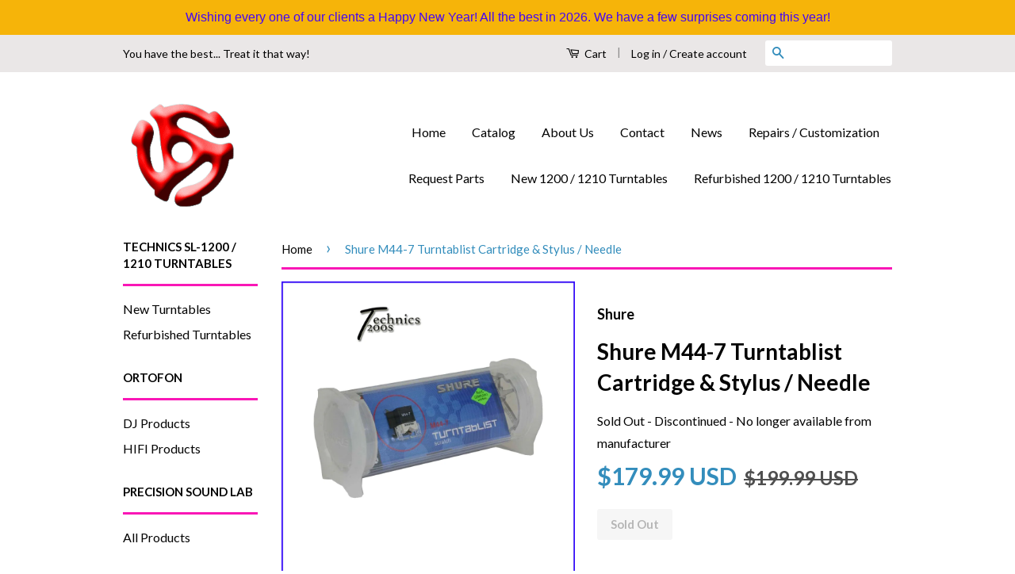

--- FILE ---
content_type: text/html; charset=utf-8
request_url: https://1200s.com/products/shure-m97xe-audiophile-phono-cartridge-1
body_size: 19572
content:
<!doctype html>
<!--[if lt IE 7]><html class="no-js lt-ie9 lt-ie8 lt-ie7" lang="en"> <![endif]-->
<!--[if IE 7]><html class="no-js lt-ie9 lt-ie8" lang="en"> <![endif]-->
<!--[if IE 8]><html class="no-js lt-ie9" lang="en"> <![endif]-->
<!--[if IE 9 ]><html class="ie9 no-js"> <![endif]-->
<!--[if (gt IE 9)|!(IE)]><!--> <html class="no-js"> <!--<![endif]-->
<head>

  <!-- Basic page needs ================================================== -->
  <meta charset="utf-8">
  <meta http-equiv="X-UA-Compatible" content="IE=edge,chrome=1">

  
  <link rel="shortcut icon" href="//1200s.com/cdn/shop/t/7/assets/favicon.png?v=181724088906630467201604699393" type="image/png" />
  

  <!-- Title and description ================================================== -->
  <title>
  Shure M44-7 Turntablist Cartridge &amp; Stylus / Needle &ndash; 1200s.com
  </title>

  
  <meta name="description" content="This legendary battle needle offers ultra-high skip resistance and ultra-high output. The needle of choice for many champion DJ&#39;s worldwide.  Engineered for scratch DJ&#39;s and turntablists, the M44-7 is designed not to skip under even the most demanding circumstances.  Features Combining the Shure unique wide-diameter Ty">
  

  <!-- Social Meta Tags ================================================== -->
  
<meta property="og:site_name" content="1200s.com">

  <meta property="og:type" content="product">
  <meta property="og:title" content="Shure M44-7 Turntablist Cartridge &amp;  Stylus / Needle">
  
  <meta property="og:image" content="http://1200s.com/cdn/shop/products/shure_M44-7_a_grande.jpg?v=1518240260">
  <meta property="og:image:secure_url" content="https://1200s.com/cdn/shop/products/shure_M44-7_a_grande.jpg?v=1518240260">
  
  <meta property="og:image" content="http://1200s.com/cdn/shop/products/shure_M44-7_b_grande.jpg?v=1518240260">
  <meta property="og:image:secure_url" content="https://1200s.com/cdn/shop/products/shure_M44-7_b_grande.jpg?v=1518240260">
  
  <meta property="og:price:amount" content="179.99">
  <meta property="og:price:currency" content="USD">


  <meta property="og:description" content="This legendary battle needle offers ultra-high skip resistance and ultra-high output. The needle of choice for many champion DJ&#39;s worldwide.  Engineered for scratch DJ&#39;s and turntablists, the M44-7 is designed not to skip under even the most demanding circumstances.  Features Combining the Shure unique wide-diameter Ty">


  <meta property="og:url" content="https://1200s.com/products/shure-m97xe-audiophile-phono-cartridge-1">



<meta name="twitter:card" content="summary">




  <meta name="twitter:title" content="Shure M44-7 Turntablist Cartridge &amp;  Stylus / Needle">
  <meta name="twitter:description" content="This legendary battle needle offers ultra-high skip resistance and ultra-high output. The needle of choice for many champion DJ&#39;s worldwide.  Engineered for scratch DJ&#39;s and turntablists, the M44-7 is designed not to skip under even the most demanding circumstances.  Features Combining the Shure unique wide-diameter Type S cantilever with a">
  <meta name="twitter:image" content="https://1200s.com/cdn/shop/products/shure_M44-7_a_medium.jpg?v=1518240260">
  <meta name="twitter:image:width" content="240">
  <meta name="twitter:image:height" content="240">



  <!-- Helpers ================================================== -->
  <link rel="canonical" href="https://1200s.com/products/shure-m97xe-audiophile-phono-cartridge-1">
  <meta name="viewport" content="width=device-width,initial-scale=1">
  <meta name="theme-color" content="#338dbc">

  
  <!-- Ajaxify Cart Plugin ================================================== -->
  <link href="//1200s.com/cdn/shop/t/7/assets/ajaxify.scss.css?v=38082160946912301761604699414" rel="stylesheet" type="text/css" media="all" />
  

  <!-- CSS ================================================== -->
  <link href="//1200s.com/cdn/shop/t/7/assets/timber.scss.css?v=56286307323397142421755670289" rel="stylesheet" type="text/css" media="all" />
  <link href="//1200s.com/cdn/shop/t/7/assets/theme.scss.css?v=129808686579724525131755670289" rel="stylesheet" type="text/css" media="all" />

  
  
  
  <link href="//fonts.googleapis.com/css?family=Lato:400,700" rel="stylesheet" type="text/css" media="all" />


  



  <!-- Header hook for plugins ================================================== -->
  <script>window.performance && window.performance.mark && window.performance.mark('shopify.content_for_header.start');</script><meta name="google-site-verification" content="GAxsPGtNXlaJAlsIwRRygzl0GGmhxbEq9BGLD9AYkMg">
<meta id="shopify-digital-wallet" name="shopify-digital-wallet" content="/10092266/digital_wallets/dialog">
<meta name="shopify-checkout-api-token" content="56b4e163749956003474b769e8208115">
<meta id="in-context-paypal-metadata" data-shop-id="10092266" data-venmo-supported="false" data-environment="production" data-locale="en_US" data-paypal-v4="true" data-currency="USD">
<link rel="alternate" type="application/json+oembed" href="https://1200s.com/products/shure-m97xe-audiophile-phono-cartridge-1.oembed">
<script async="async" src="/checkouts/internal/preloads.js?locale=en-US"></script>
<link rel="preconnect" href="https://shop.app" crossorigin="anonymous">
<script async="async" src="https://shop.app/checkouts/internal/preloads.js?locale=en-US&shop_id=10092266" crossorigin="anonymous"></script>
<script id="apple-pay-shop-capabilities" type="application/json">{"shopId":10092266,"countryCode":"CA","currencyCode":"USD","merchantCapabilities":["supports3DS"],"merchantId":"gid:\/\/shopify\/Shop\/10092266","merchantName":"1200s.com","requiredBillingContactFields":["postalAddress","email","phone"],"requiredShippingContactFields":["postalAddress","email","phone"],"shippingType":"shipping","supportedNetworks":["visa","masterCard","amex","discover","jcb"],"total":{"type":"pending","label":"1200s.com","amount":"1.00"},"shopifyPaymentsEnabled":true,"supportsSubscriptions":true}</script>
<script id="shopify-features" type="application/json">{"accessToken":"56b4e163749956003474b769e8208115","betas":["rich-media-storefront-analytics"],"domain":"1200s.com","predictiveSearch":true,"shopId":10092266,"locale":"en"}</script>
<script>var Shopify = Shopify || {};
Shopify.shop = "technics1200s.myshopify.com";
Shopify.locale = "en";
Shopify.currency = {"active":"USD","rate":"1.0"};
Shopify.country = "US";
Shopify.theme = {"name":"Copy of Classic","id":82021548145,"schema_name":null,"schema_version":null,"theme_store_id":721,"role":"main"};
Shopify.theme.handle = "null";
Shopify.theme.style = {"id":null,"handle":null};
Shopify.cdnHost = "1200s.com/cdn";
Shopify.routes = Shopify.routes || {};
Shopify.routes.root = "/";</script>
<script type="module">!function(o){(o.Shopify=o.Shopify||{}).modules=!0}(window);</script>
<script>!function(o){function n(){var o=[];function n(){o.push(Array.prototype.slice.apply(arguments))}return n.q=o,n}var t=o.Shopify=o.Shopify||{};t.loadFeatures=n(),t.autoloadFeatures=n()}(window);</script>
<script>
  window.ShopifyPay = window.ShopifyPay || {};
  window.ShopifyPay.apiHost = "shop.app\/pay";
  window.ShopifyPay.redirectState = null;
</script>
<script id="shop-js-analytics" type="application/json">{"pageType":"product"}</script>
<script defer="defer" async type="module" src="//1200s.com/cdn/shopifycloud/shop-js/modules/v2/client.init-shop-cart-sync_BT-GjEfc.en.esm.js"></script>
<script defer="defer" async type="module" src="//1200s.com/cdn/shopifycloud/shop-js/modules/v2/chunk.common_D58fp_Oc.esm.js"></script>
<script defer="defer" async type="module" src="//1200s.com/cdn/shopifycloud/shop-js/modules/v2/chunk.modal_xMitdFEc.esm.js"></script>
<script type="module">
  await import("//1200s.com/cdn/shopifycloud/shop-js/modules/v2/client.init-shop-cart-sync_BT-GjEfc.en.esm.js");
await import("//1200s.com/cdn/shopifycloud/shop-js/modules/v2/chunk.common_D58fp_Oc.esm.js");
await import("//1200s.com/cdn/shopifycloud/shop-js/modules/v2/chunk.modal_xMitdFEc.esm.js");

  window.Shopify.SignInWithShop?.initShopCartSync?.({"fedCMEnabled":true,"windoidEnabled":true});

</script>
<script>
  window.Shopify = window.Shopify || {};
  if (!window.Shopify.featureAssets) window.Shopify.featureAssets = {};
  window.Shopify.featureAssets['shop-js'] = {"shop-cart-sync":["modules/v2/client.shop-cart-sync_DZOKe7Ll.en.esm.js","modules/v2/chunk.common_D58fp_Oc.esm.js","modules/v2/chunk.modal_xMitdFEc.esm.js"],"init-fed-cm":["modules/v2/client.init-fed-cm_B6oLuCjv.en.esm.js","modules/v2/chunk.common_D58fp_Oc.esm.js","modules/v2/chunk.modal_xMitdFEc.esm.js"],"shop-cash-offers":["modules/v2/client.shop-cash-offers_D2sdYoxE.en.esm.js","modules/v2/chunk.common_D58fp_Oc.esm.js","modules/v2/chunk.modal_xMitdFEc.esm.js"],"shop-login-button":["modules/v2/client.shop-login-button_QeVjl5Y3.en.esm.js","modules/v2/chunk.common_D58fp_Oc.esm.js","modules/v2/chunk.modal_xMitdFEc.esm.js"],"pay-button":["modules/v2/client.pay-button_DXTOsIq6.en.esm.js","modules/v2/chunk.common_D58fp_Oc.esm.js","modules/v2/chunk.modal_xMitdFEc.esm.js"],"shop-button":["modules/v2/client.shop-button_DQZHx9pm.en.esm.js","modules/v2/chunk.common_D58fp_Oc.esm.js","modules/v2/chunk.modal_xMitdFEc.esm.js"],"avatar":["modules/v2/client.avatar_BTnouDA3.en.esm.js"],"init-windoid":["modules/v2/client.init-windoid_CR1B-cfM.en.esm.js","modules/v2/chunk.common_D58fp_Oc.esm.js","modules/v2/chunk.modal_xMitdFEc.esm.js"],"init-shop-for-new-customer-accounts":["modules/v2/client.init-shop-for-new-customer-accounts_C_vY_xzh.en.esm.js","modules/v2/client.shop-login-button_QeVjl5Y3.en.esm.js","modules/v2/chunk.common_D58fp_Oc.esm.js","modules/v2/chunk.modal_xMitdFEc.esm.js"],"init-shop-email-lookup-coordinator":["modules/v2/client.init-shop-email-lookup-coordinator_BI7n9ZSv.en.esm.js","modules/v2/chunk.common_D58fp_Oc.esm.js","modules/v2/chunk.modal_xMitdFEc.esm.js"],"init-shop-cart-sync":["modules/v2/client.init-shop-cart-sync_BT-GjEfc.en.esm.js","modules/v2/chunk.common_D58fp_Oc.esm.js","modules/v2/chunk.modal_xMitdFEc.esm.js"],"shop-toast-manager":["modules/v2/client.shop-toast-manager_DiYdP3xc.en.esm.js","modules/v2/chunk.common_D58fp_Oc.esm.js","modules/v2/chunk.modal_xMitdFEc.esm.js"],"init-customer-accounts":["modules/v2/client.init-customer-accounts_D9ZNqS-Q.en.esm.js","modules/v2/client.shop-login-button_QeVjl5Y3.en.esm.js","modules/v2/chunk.common_D58fp_Oc.esm.js","modules/v2/chunk.modal_xMitdFEc.esm.js"],"init-customer-accounts-sign-up":["modules/v2/client.init-customer-accounts-sign-up_iGw4briv.en.esm.js","modules/v2/client.shop-login-button_QeVjl5Y3.en.esm.js","modules/v2/chunk.common_D58fp_Oc.esm.js","modules/v2/chunk.modal_xMitdFEc.esm.js"],"shop-follow-button":["modules/v2/client.shop-follow-button_CqMgW2wH.en.esm.js","modules/v2/chunk.common_D58fp_Oc.esm.js","modules/v2/chunk.modal_xMitdFEc.esm.js"],"checkout-modal":["modules/v2/client.checkout-modal_xHeaAweL.en.esm.js","modules/v2/chunk.common_D58fp_Oc.esm.js","modules/v2/chunk.modal_xMitdFEc.esm.js"],"shop-login":["modules/v2/client.shop-login_D91U-Q7h.en.esm.js","modules/v2/chunk.common_D58fp_Oc.esm.js","modules/v2/chunk.modal_xMitdFEc.esm.js"],"lead-capture":["modules/v2/client.lead-capture_BJmE1dJe.en.esm.js","modules/v2/chunk.common_D58fp_Oc.esm.js","modules/v2/chunk.modal_xMitdFEc.esm.js"],"payment-terms":["modules/v2/client.payment-terms_Ci9AEqFq.en.esm.js","modules/v2/chunk.common_D58fp_Oc.esm.js","modules/v2/chunk.modal_xMitdFEc.esm.js"]};
</script>
<script>(function() {
  var isLoaded = false;
  function asyncLoad() {
    if (isLoaded) return;
    isLoaded = true;
    var urls = ["https:\/\/cdn.hextom.com\/js\/quickannouncementbar.js?shop=technics1200s.myshopify.com"];
    for (var i = 0; i < urls.length; i++) {
      var s = document.createElement('script');
      s.type = 'text/javascript';
      s.async = true;
      s.src = urls[i];
      var x = document.getElementsByTagName('script')[0];
      x.parentNode.insertBefore(s, x);
    }
  };
  if(window.attachEvent) {
    window.attachEvent('onload', asyncLoad);
  } else {
    window.addEventListener('load', asyncLoad, false);
  }
})();</script>
<script id="__st">var __st={"a":10092266,"offset":-18000,"reqid":"81fad366-338b-4e85-a136-25d494f5e9b0-1769034865","pageurl":"1200s.com\/products\/shure-m97xe-audiophile-phono-cartridge-1","u":"1e06df06cb6a","p":"product","rtyp":"product","rid":190925570073};</script>
<script>window.ShopifyPaypalV4VisibilityTracking = true;</script>
<script id="captcha-bootstrap">!function(){'use strict';const t='contact',e='account',n='new_comment',o=[[t,t],['blogs',n],['comments',n],[t,'customer']],c=[[e,'customer_login'],[e,'guest_login'],[e,'recover_customer_password'],[e,'create_customer']],r=t=>t.map((([t,e])=>`form[action*='/${t}']:not([data-nocaptcha='true']) input[name='form_type'][value='${e}']`)).join(','),a=t=>()=>t?[...document.querySelectorAll(t)].map((t=>t.form)):[];function s(){const t=[...o],e=r(t);return a(e)}const i='password',u='form_key',d=['recaptcha-v3-token','g-recaptcha-response','h-captcha-response',i],f=()=>{try{return window.sessionStorage}catch{return}},m='__shopify_v',_=t=>t.elements[u];function p(t,e,n=!1){try{const o=window.sessionStorage,c=JSON.parse(o.getItem(e)),{data:r}=function(t){const{data:e,action:n}=t;return t[m]||n?{data:e,action:n}:{data:t,action:n}}(c);for(const[e,n]of Object.entries(r))t.elements[e]&&(t.elements[e].value=n);n&&o.removeItem(e)}catch(o){console.error('form repopulation failed',{error:o})}}const l='form_type',E='cptcha';function T(t){t.dataset[E]=!0}const w=window,h=w.document,L='Shopify',v='ce_forms',y='captcha';let A=!1;((t,e)=>{const n=(g='f06e6c50-85a8-45c8-87d0-21a2b65856fe',I='https://cdn.shopify.com/shopifycloud/storefront-forms-hcaptcha/ce_storefront_forms_captcha_hcaptcha.v1.5.2.iife.js',D={infoText:'Protected by hCaptcha',privacyText:'Privacy',termsText:'Terms'},(t,e,n)=>{const o=w[L][v],c=o.bindForm;if(c)return c(t,g,e,D).then(n);var r;o.q.push([[t,g,e,D],n]),r=I,A||(h.body.append(Object.assign(h.createElement('script'),{id:'captcha-provider',async:!0,src:r})),A=!0)});var g,I,D;w[L]=w[L]||{},w[L][v]=w[L][v]||{},w[L][v].q=[],w[L][y]=w[L][y]||{},w[L][y].protect=function(t,e){n(t,void 0,e),T(t)},Object.freeze(w[L][y]),function(t,e,n,w,h,L){const[v,y,A,g]=function(t,e,n){const i=e?o:[],u=t?c:[],d=[...i,...u],f=r(d),m=r(i),_=r(d.filter((([t,e])=>n.includes(e))));return[a(f),a(m),a(_),s()]}(w,h,L),I=t=>{const e=t.target;return e instanceof HTMLFormElement?e:e&&e.form},D=t=>v().includes(t);t.addEventListener('submit',(t=>{const e=I(t);if(!e)return;const n=D(e)&&!e.dataset.hcaptchaBound&&!e.dataset.recaptchaBound,o=_(e),c=g().includes(e)&&(!o||!o.value);(n||c)&&t.preventDefault(),c&&!n&&(function(t){try{if(!f())return;!function(t){const e=f();if(!e)return;const n=_(t);if(!n)return;const o=n.value;o&&e.removeItem(o)}(t);const e=Array.from(Array(32),(()=>Math.random().toString(36)[2])).join('');!function(t,e){_(t)||t.append(Object.assign(document.createElement('input'),{type:'hidden',name:u})),t.elements[u].value=e}(t,e),function(t,e){const n=f();if(!n)return;const o=[...t.querySelectorAll(`input[type='${i}']`)].map((({name:t})=>t)),c=[...d,...o],r={};for(const[a,s]of new FormData(t).entries())c.includes(a)||(r[a]=s);n.setItem(e,JSON.stringify({[m]:1,action:t.action,data:r}))}(t,e)}catch(e){console.error('failed to persist form',e)}}(e),e.submit())}));const S=(t,e)=>{t&&!t.dataset[E]&&(n(t,e.some((e=>e===t))),T(t))};for(const o of['focusin','change'])t.addEventListener(o,(t=>{const e=I(t);D(e)&&S(e,y())}));const B=e.get('form_key'),M=e.get(l),P=B&&M;t.addEventListener('DOMContentLoaded',(()=>{const t=y();if(P)for(const e of t)e.elements[l].value===M&&p(e,B);[...new Set([...A(),...v().filter((t=>'true'===t.dataset.shopifyCaptcha))])].forEach((e=>S(e,t)))}))}(h,new URLSearchParams(w.location.search),n,t,e,['guest_login'])})(!0,!0)}();</script>
<script integrity="sha256-4kQ18oKyAcykRKYeNunJcIwy7WH5gtpwJnB7kiuLZ1E=" data-source-attribution="shopify.loadfeatures" defer="defer" src="//1200s.com/cdn/shopifycloud/storefront/assets/storefront/load_feature-a0a9edcb.js" crossorigin="anonymous"></script>
<script crossorigin="anonymous" defer="defer" src="//1200s.com/cdn/shopifycloud/storefront/assets/shopify_pay/storefront-65b4c6d7.js?v=20250812"></script>
<script data-source-attribution="shopify.dynamic_checkout.dynamic.init">var Shopify=Shopify||{};Shopify.PaymentButton=Shopify.PaymentButton||{isStorefrontPortableWallets:!0,init:function(){window.Shopify.PaymentButton.init=function(){};var t=document.createElement("script");t.src="https://1200s.com/cdn/shopifycloud/portable-wallets/latest/portable-wallets.en.js",t.type="module",document.head.appendChild(t)}};
</script>
<script data-source-attribution="shopify.dynamic_checkout.buyer_consent">
  function portableWalletsHideBuyerConsent(e){var t=document.getElementById("shopify-buyer-consent"),n=document.getElementById("shopify-subscription-policy-button");t&&n&&(t.classList.add("hidden"),t.setAttribute("aria-hidden","true"),n.removeEventListener("click",e))}function portableWalletsShowBuyerConsent(e){var t=document.getElementById("shopify-buyer-consent"),n=document.getElementById("shopify-subscription-policy-button");t&&n&&(t.classList.remove("hidden"),t.removeAttribute("aria-hidden"),n.addEventListener("click",e))}window.Shopify?.PaymentButton&&(window.Shopify.PaymentButton.hideBuyerConsent=portableWalletsHideBuyerConsent,window.Shopify.PaymentButton.showBuyerConsent=portableWalletsShowBuyerConsent);
</script>
<script data-source-attribution="shopify.dynamic_checkout.cart.bootstrap">document.addEventListener("DOMContentLoaded",(function(){function t(){return document.querySelector("shopify-accelerated-checkout-cart, shopify-accelerated-checkout")}if(t())Shopify.PaymentButton.init();else{new MutationObserver((function(e,n){t()&&(Shopify.PaymentButton.init(),n.disconnect())})).observe(document.body,{childList:!0,subtree:!0})}}));
</script>
<script id='scb4127' type='text/javascript' async='' src='https://1200s.com/cdn/shopifycloud/privacy-banner/storefront-banner.js'></script><link id="shopify-accelerated-checkout-styles" rel="stylesheet" media="screen" href="https://1200s.com/cdn/shopifycloud/portable-wallets/latest/accelerated-checkout-backwards-compat.css" crossorigin="anonymous">
<style id="shopify-accelerated-checkout-cart">
        #shopify-buyer-consent {
  margin-top: 1em;
  display: inline-block;
  width: 100%;
}

#shopify-buyer-consent.hidden {
  display: none;
}

#shopify-subscription-policy-button {
  background: none;
  border: none;
  padding: 0;
  text-decoration: underline;
  font-size: inherit;
  cursor: pointer;
}

#shopify-subscription-policy-button::before {
  box-shadow: none;
}

      </style>

<script>window.performance && window.performance.mark && window.performance.mark('shopify.content_for_header.end');</script>

  

<!--[if lt IE 9]>
<script src="//cdnjs.cloudflare.com/ajax/libs/html5shiv/3.7.2/html5shiv.min.js" type="text/javascript"></script>
<script src="//1200s.com/cdn/shop/t/7/assets/respond.min.js?v=52248677837542619231604699400" type="text/javascript"></script>
<link href="//1200s.com/cdn/shop/t/7/assets/respond-proxy.html" id="respond-proxy" rel="respond-proxy" />
<link href="//1200s.com/search?q=7a1f3995e9113ba96b33bb28a91540c6" id="respond-redirect" rel="respond-redirect" />
<script src="//1200s.com/search?q=7a1f3995e9113ba96b33bb28a91540c6" type="text/javascript"></script>
<![endif]-->



  <script src="//ajax.googleapis.com/ajax/libs/jquery/1.11.0/jquery.min.js" type="text/javascript"></script>
  <script src="//1200s.com/cdn/shop/t/7/assets/modernizr.min.js?v=26620055551102246001604699399" type="text/javascript"></script>

  
  

<link href="https://monorail-edge.shopifysvc.com" rel="dns-prefetch">
<script>(function(){if ("sendBeacon" in navigator && "performance" in window) {try {var session_token_from_headers = performance.getEntriesByType('navigation')[0].serverTiming.find(x => x.name == '_s').description;} catch {var session_token_from_headers = undefined;}var session_cookie_matches = document.cookie.match(/_shopify_s=([^;]*)/);var session_token_from_cookie = session_cookie_matches && session_cookie_matches.length === 2 ? session_cookie_matches[1] : "";var session_token = session_token_from_headers || session_token_from_cookie || "";function handle_abandonment_event(e) {var entries = performance.getEntries().filter(function(entry) {return /monorail-edge.shopifysvc.com/.test(entry.name);});if (!window.abandonment_tracked && entries.length === 0) {window.abandonment_tracked = true;var currentMs = Date.now();var navigation_start = performance.timing.navigationStart;var payload = {shop_id: 10092266,url: window.location.href,navigation_start,duration: currentMs - navigation_start,session_token,page_type: "product"};window.navigator.sendBeacon("https://monorail-edge.shopifysvc.com/v1/produce", JSON.stringify({schema_id: "online_store_buyer_site_abandonment/1.1",payload: payload,metadata: {event_created_at_ms: currentMs,event_sent_at_ms: currentMs}}));}}window.addEventListener('pagehide', handle_abandonment_event);}}());</script>
<script id="web-pixels-manager-setup">(function e(e,d,r,n,o){if(void 0===o&&(o={}),!Boolean(null===(a=null===(i=window.Shopify)||void 0===i?void 0:i.analytics)||void 0===a?void 0:a.replayQueue)){var i,a;window.Shopify=window.Shopify||{};var t=window.Shopify;t.analytics=t.analytics||{};var s=t.analytics;s.replayQueue=[],s.publish=function(e,d,r){return s.replayQueue.push([e,d,r]),!0};try{self.performance.mark("wpm:start")}catch(e){}var l=function(){var e={modern:/Edge?\/(1{2}[4-9]|1[2-9]\d|[2-9]\d{2}|\d{4,})\.\d+(\.\d+|)|Firefox\/(1{2}[4-9]|1[2-9]\d|[2-9]\d{2}|\d{4,})\.\d+(\.\d+|)|Chrom(ium|e)\/(9{2}|\d{3,})\.\d+(\.\d+|)|(Maci|X1{2}).+ Version\/(15\.\d+|(1[6-9]|[2-9]\d|\d{3,})\.\d+)([,.]\d+|)( \(\w+\)|)( Mobile\/\w+|) Safari\/|Chrome.+OPR\/(9{2}|\d{3,})\.\d+\.\d+|(CPU[ +]OS|iPhone[ +]OS|CPU[ +]iPhone|CPU IPhone OS|CPU iPad OS)[ +]+(15[._]\d+|(1[6-9]|[2-9]\d|\d{3,})[._]\d+)([._]\d+|)|Android:?[ /-](13[3-9]|1[4-9]\d|[2-9]\d{2}|\d{4,})(\.\d+|)(\.\d+|)|Android.+Firefox\/(13[5-9]|1[4-9]\d|[2-9]\d{2}|\d{4,})\.\d+(\.\d+|)|Android.+Chrom(ium|e)\/(13[3-9]|1[4-9]\d|[2-9]\d{2}|\d{4,})\.\d+(\.\d+|)|SamsungBrowser\/([2-9]\d|\d{3,})\.\d+/,legacy:/Edge?\/(1[6-9]|[2-9]\d|\d{3,})\.\d+(\.\d+|)|Firefox\/(5[4-9]|[6-9]\d|\d{3,})\.\d+(\.\d+|)|Chrom(ium|e)\/(5[1-9]|[6-9]\d|\d{3,})\.\d+(\.\d+|)([\d.]+$|.*Safari\/(?![\d.]+ Edge\/[\d.]+$))|(Maci|X1{2}).+ Version\/(10\.\d+|(1[1-9]|[2-9]\d|\d{3,})\.\d+)([,.]\d+|)( \(\w+\)|)( Mobile\/\w+|) Safari\/|Chrome.+OPR\/(3[89]|[4-9]\d|\d{3,})\.\d+\.\d+|(CPU[ +]OS|iPhone[ +]OS|CPU[ +]iPhone|CPU IPhone OS|CPU iPad OS)[ +]+(10[._]\d+|(1[1-9]|[2-9]\d|\d{3,})[._]\d+)([._]\d+|)|Android:?[ /-](13[3-9]|1[4-9]\d|[2-9]\d{2}|\d{4,})(\.\d+|)(\.\d+|)|Mobile Safari.+OPR\/([89]\d|\d{3,})\.\d+\.\d+|Android.+Firefox\/(13[5-9]|1[4-9]\d|[2-9]\d{2}|\d{4,})\.\d+(\.\d+|)|Android.+Chrom(ium|e)\/(13[3-9]|1[4-9]\d|[2-9]\d{2}|\d{4,})\.\d+(\.\d+|)|Android.+(UC? ?Browser|UCWEB|U3)[ /]?(15\.([5-9]|\d{2,})|(1[6-9]|[2-9]\d|\d{3,})\.\d+)\.\d+|SamsungBrowser\/(5\.\d+|([6-9]|\d{2,})\.\d+)|Android.+MQ{2}Browser\/(14(\.(9|\d{2,})|)|(1[5-9]|[2-9]\d|\d{3,})(\.\d+|))(\.\d+|)|K[Aa][Ii]OS\/(3\.\d+|([4-9]|\d{2,})\.\d+)(\.\d+|)/},d=e.modern,r=e.legacy,n=navigator.userAgent;return n.match(d)?"modern":n.match(r)?"legacy":"unknown"}(),u="modern"===l?"modern":"legacy",c=(null!=n?n:{modern:"",legacy:""})[u],f=function(e){return[e.baseUrl,"/wpm","/b",e.hashVersion,"modern"===e.buildTarget?"m":"l",".js"].join("")}({baseUrl:d,hashVersion:r,buildTarget:u}),m=function(e){var d=e.version,r=e.bundleTarget,n=e.surface,o=e.pageUrl,i=e.monorailEndpoint;return{emit:function(e){var a=e.status,t=e.errorMsg,s=(new Date).getTime(),l=JSON.stringify({metadata:{event_sent_at_ms:s},events:[{schema_id:"web_pixels_manager_load/3.1",payload:{version:d,bundle_target:r,page_url:o,status:a,surface:n,error_msg:t},metadata:{event_created_at_ms:s}}]});if(!i)return console&&console.warn&&console.warn("[Web Pixels Manager] No Monorail endpoint provided, skipping logging."),!1;try{return self.navigator.sendBeacon.bind(self.navigator)(i,l)}catch(e){}var u=new XMLHttpRequest;try{return u.open("POST",i,!0),u.setRequestHeader("Content-Type","text/plain"),u.send(l),!0}catch(e){return console&&console.warn&&console.warn("[Web Pixels Manager] Got an unhandled error while logging to Monorail."),!1}}}}({version:r,bundleTarget:l,surface:e.surface,pageUrl:self.location.href,monorailEndpoint:e.monorailEndpoint});try{o.browserTarget=l,function(e){var d=e.src,r=e.async,n=void 0===r||r,o=e.onload,i=e.onerror,a=e.sri,t=e.scriptDataAttributes,s=void 0===t?{}:t,l=document.createElement("script"),u=document.querySelector("head"),c=document.querySelector("body");if(l.async=n,l.src=d,a&&(l.integrity=a,l.crossOrigin="anonymous"),s)for(var f in s)if(Object.prototype.hasOwnProperty.call(s,f))try{l.dataset[f]=s[f]}catch(e){}if(o&&l.addEventListener("load",o),i&&l.addEventListener("error",i),u)u.appendChild(l);else{if(!c)throw new Error("Did not find a head or body element to append the script");c.appendChild(l)}}({src:f,async:!0,onload:function(){if(!function(){var e,d;return Boolean(null===(d=null===(e=window.Shopify)||void 0===e?void 0:e.analytics)||void 0===d?void 0:d.initialized)}()){var d=window.webPixelsManager.init(e)||void 0;if(d){var r=window.Shopify.analytics;r.replayQueue.forEach((function(e){var r=e[0],n=e[1],o=e[2];d.publishCustomEvent(r,n,o)})),r.replayQueue=[],r.publish=d.publishCustomEvent,r.visitor=d.visitor,r.initialized=!0}}},onerror:function(){return m.emit({status:"failed",errorMsg:"".concat(f," has failed to load")})},sri:function(e){var d=/^sha384-[A-Za-z0-9+/=]+$/;return"string"==typeof e&&d.test(e)}(c)?c:"",scriptDataAttributes:o}),m.emit({status:"loading"})}catch(e){m.emit({status:"failed",errorMsg:(null==e?void 0:e.message)||"Unknown error"})}}})({shopId: 10092266,storefrontBaseUrl: "https://1200s.com",extensionsBaseUrl: "https://extensions.shopifycdn.com/cdn/shopifycloud/web-pixels-manager",monorailEndpoint: "https://monorail-edge.shopifysvc.com/unstable/produce_batch",surface: "storefront-renderer",enabledBetaFlags: ["2dca8a86"],webPixelsConfigList: [{"id":"365396081","configuration":"{\"config\":\"{\\\"pixel_id\\\":\\\"G-TBEKF2D5P8\\\",\\\"target_country\\\":\\\"US\\\",\\\"gtag_events\\\":[{\\\"type\\\":\\\"search\\\",\\\"action_label\\\":\\\"G-TBEKF2D5P8\\\"},{\\\"type\\\":\\\"begin_checkout\\\",\\\"action_label\\\":\\\"G-TBEKF2D5P8\\\"},{\\\"type\\\":\\\"view_item\\\",\\\"action_label\\\":[\\\"G-TBEKF2D5P8\\\",\\\"MC-GJZY2XTYQJ\\\"]},{\\\"type\\\":\\\"purchase\\\",\\\"action_label\\\":[\\\"G-TBEKF2D5P8\\\",\\\"MC-GJZY2XTYQJ\\\"]},{\\\"type\\\":\\\"page_view\\\",\\\"action_label\\\":[\\\"G-TBEKF2D5P8\\\",\\\"MC-GJZY2XTYQJ\\\"]},{\\\"type\\\":\\\"add_payment_info\\\",\\\"action_label\\\":\\\"G-TBEKF2D5P8\\\"},{\\\"type\\\":\\\"add_to_cart\\\",\\\"action_label\\\":\\\"G-TBEKF2D5P8\\\"}],\\\"enable_monitoring_mode\\\":false}\"}","eventPayloadVersion":"v1","runtimeContext":"OPEN","scriptVersion":"b2a88bafab3e21179ed38636efcd8a93","type":"APP","apiClientId":1780363,"privacyPurposes":[],"dataSharingAdjustments":{"protectedCustomerApprovalScopes":["read_customer_address","read_customer_email","read_customer_name","read_customer_personal_data","read_customer_phone"]}},{"id":"90833009","eventPayloadVersion":"v1","runtimeContext":"LAX","scriptVersion":"1","type":"CUSTOM","privacyPurposes":["ANALYTICS"],"name":"Google Analytics tag (migrated)"},{"id":"shopify-app-pixel","configuration":"{}","eventPayloadVersion":"v1","runtimeContext":"STRICT","scriptVersion":"0450","apiClientId":"shopify-pixel","type":"APP","privacyPurposes":["ANALYTICS","MARKETING"]},{"id":"shopify-custom-pixel","eventPayloadVersion":"v1","runtimeContext":"LAX","scriptVersion":"0450","apiClientId":"shopify-pixel","type":"CUSTOM","privacyPurposes":["ANALYTICS","MARKETING"]}],isMerchantRequest: false,initData: {"shop":{"name":"1200s.com","paymentSettings":{"currencyCode":"USD"},"myshopifyDomain":"technics1200s.myshopify.com","countryCode":"CA","storefrontUrl":"https:\/\/1200s.com"},"customer":null,"cart":null,"checkout":null,"productVariants":[{"price":{"amount":179.99,"currencyCode":"USD"},"product":{"title":"Shure M44-7 Turntablist Cartridge \u0026  Stylus \/ Needle","vendor":"Shure","id":"190925570073","untranslatedTitle":"Shure M44-7 Turntablist Cartridge \u0026  Stylus \/ Needle","url":"\/products\/shure-m97xe-audiophile-phono-cartridge-1","type":"DJ Turntable Parts \u0026 Accs"},"id":"1545772793881","image":{"src":"\/\/1200s.com\/cdn\/shop\/products\/shure_M44-7_a.jpg?v=1518240260"},"sku":"","title":"Default Title","untranslatedTitle":"Default Title"}],"purchasingCompany":null},},"https://1200s.com/cdn","fcfee988w5aeb613cpc8e4bc33m6693e112",{"modern":"","legacy":""},{"shopId":"10092266","storefrontBaseUrl":"https:\/\/1200s.com","extensionBaseUrl":"https:\/\/extensions.shopifycdn.com\/cdn\/shopifycloud\/web-pixels-manager","surface":"storefront-renderer","enabledBetaFlags":"[\"2dca8a86\"]","isMerchantRequest":"false","hashVersion":"fcfee988w5aeb613cpc8e4bc33m6693e112","publish":"custom","events":"[[\"page_viewed\",{}],[\"product_viewed\",{\"productVariant\":{\"price\":{\"amount\":179.99,\"currencyCode\":\"USD\"},\"product\":{\"title\":\"Shure M44-7 Turntablist Cartridge \u0026  Stylus \/ Needle\",\"vendor\":\"Shure\",\"id\":\"190925570073\",\"untranslatedTitle\":\"Shure M44-7 Turntablist Cartridge \u0026  Stylus \/ Needle\",\"url\":\"\/products\/shure-m97xe-audiophile-phono-cartridge-1\",\"type\":\"DJ Turntable Parts \u0026 Accs\"},\"id\":\"1545772793881\",\"image\":{\"src\":\"\/\/1200s.com\/cdn\/shop\/products\/shure_M44-7_a.jpg?v=1518240260\"},\"sku\":\"\",\"title\":\"Default Title\",\"untranslatedTitle\":\"Default Title\"}}]]"});</script><script>
  window.ShopifyAnalytics = window.ShopifyAnalytics || {};
  window.ShopifyAnalytics.meta = window.ShopifyAnalytics.meta || {};
  window.ShopifyAnalytics.meta.currency = 'USD';
  var meta = {"product":{"id":190925570073,"gid":"gid:\/\/shopify\/Product\/190925570073","vendor":"Shure","type":"DJ Turntable Parts \u0026 Accs","handle":"shure-m97xe-audiophile-phono-cartridge-1","variants":[{"id":1545772793881,"price":17999,"name":"Shure M44-7 Turntablist Cartridge \u0026  Stylus \/ Needle","public_title":null,"sku":""}],"remote":false},"page":{"pageType":"product","resourceType":"product","resourceId":190925570073,"requestId":"81fad366-338b-4e85-a136-25d494f5e9b0-1769034865"}};
  for (var attr in meta) {
    window.ShopifyAnalytics.meta[attr] = meta[attr];
  }
</script>
<script class="analytics">
  (function () {
    var customDocumentWrite = function(content) {
      var jquery = null;

      if (window.jQuery) {
        jquery = window.jQuery;
      } else if (window.Checkout && window.Checkout.$) {
        jquery = window.Checkout.$;
      }

      if (jquery) {
        jquery('body').append(content);
      }
    };

    var hasLoggedConversion = function(token) {
      if (token) {
        return document.cookie.indexOf('loggedConversion=' + token) !== -1;
      }
      return false;
    }

    var setCookieIfConversion = function(token) {
      if (token) {
        var twoMonthsFromNow = new Date(Date.now());
        twoMonthsFromNow.setMonth(twoMonthsFromNow.getMonth() + 2);

        document.cookie = 'loggedConversion=' + token + '; expires=' + twoMonthsFromNow;
      }
    }

    var trekkie = window.ShopifyAnalytics.lib = window.trekkie = window.trekkie || [];
    if (trekkie.integrations) {
      return;
    }
    trekkie.methods = [
      'identify',
      'page',
      'ready',
      'track',
      'trackForm',
      'trackLink'
    ];
    trekkie.factory = function(method) {
      return function() {
        var args = Array.prototype.slice.call(arguments);
        args.unshift(method);
        trekkie.push(args);
        return trekkie;
      };
    };
    for (var i = 0; i < trekkie.methods.length; i++) {
      var key = trekkie.methods[i];
      trekkie[key] = trekkie.factory(key);
    }
    trekkie.load = function(config) {
      trekkie.config = config || {};
      trekkie.config.initialDocumentCookie = document.cookie;
      var first = document.getElementsByTagName('script')[0];
      var script = document.createElement('script');
      script.type = 'text/javascript';
      script.onerror = function(e) {
        var scriptFallback = document.createElement('script');
        scriptFallback.type = 'text/javascript';
        scriptFallback.onerror = function(error) {
                var Monorail = {
      produce: function produce(monorailDomain, schemaId, payload) {
        var currentMs = new Date().getTime();
        var event = {
          schema_id: schemaId,
          payload: payload,
          metadata: {
            event_created_at_ms: currentMs,
            event_sent_at_ms: currentMs
          }
        };
        return Monorail.sendRequest("https://" + monorailDomain + "/v1/produce", JSON.stringify(event));
      },
      sendRequest: function sendRequest(endpointUrl, payload) {
        // Try the sendBeacon API
        if (window && window.navigator && typeof window.navigator.sendBeacon === 'function' && typeof window.Blob === 'function' && !Monorail.isIos12()) {
          var blobData = new window.Blob([payload], {
            type: 'text/plain'
          });

          if (window.navigator.sendBeacon(endpointUrl, blobData)) {
            return true;
          } // sendBeacon was not successful

        } // XHR beacon

        var xhr = new XMLHttpRequest();

        try {
          xhr.open('POST', endpointUrl);
          xhr.setRequestHeader('Content-Type', 'text/plain');
          xhr.send(payload);
        } catch (e) {
          console.log(e);
        }

        return false;
      },
      isIos12: function isIos12() {
        return window.navigator.userAgent.lastIndexOf('iPhone; CPU iPhone OS 12_') !== -1 || window.navigator.userAgent.lastIndexOf('iPad; CPU OS 12_') !== -1;
      }
    };
    Monorail.produce('monorail-edge.shopifysvc.com',
      'trekkie_storefront_load_errors/1.1',
      {shop_id: 10092266,
      theme_id: 82021548145,
      app_name: "storefront",
      context_url: window.location.href,
      source_url: "//1200s.com/cdn/s/trekkie.storefront.9615f8e10e499e09ff0451d383e936edfcfbbf47.min.js"});

        };
        scriptFallback.async = true;
        scriptFallback.src = '//1200s.com/cdn/s/trekkie.storefront.9615f8e10e499e09ff0451d383e936edfcfbbf47.min.js';
        first.parentNode.insertBefore(scriptFallback, first);
      };
      script.async = true;
      script.src = '//1200s.com/cdn/s/trekkie.storefront.9615f8e10e499e09ff0451d383e936edfcfbbf47.min.js';
      first.parentNode.insertBefore(script, first);
    };
    trekkie.load(
      {"Trekkie":{"appName":"storefront","development":false,"defaultAttributes":{"shopId":10092266,"isMerchantRequest":null,"themeId":82021548145,"themeCityHash":"12834933048803217685","contentLanguage":"en","currency":"USD","eventMetadataId":"9205a3cf-887c-4e5a-ba91-8036cb04e9aa"},"isServerSideCookieWritingEnabled":true,"monorailRegion":"shop_domain","enabledBetaFlags":["65f19447"]},"Session Attribution":{},"S2S":{"facebookCapiEnabled":false,"source":"trekkie-storefront-renderer","apiClientId":580111}}
    );

    var loaded = false;
    trekkie.ready(function() {
      if (loaded) return;
      loaded = true;

      window.ShopifyAnalytics.lib = window.trekkie;

      var originalDocumentWrite = document.write;
      document.write = customDocumentWrite;
      try { window.ShopifyAnalytics.merchantGoogleAnalytics.call(this); } catch(error) {};
      document.write = originalDocumentWrite;

      window.ShopifyAnalytics.lib.page(null,{"pageType":"product","resourceType":"product","resourceId":190925570073,"requestId":"81fad366-338b-4e85-a136-25d494f5e9b0-1769034865","shopifyEmitted":true});

      var match = window.location.pathname.match(/checkouts\/(.+)\/(thank_you|post_purchase)/)
      var token = match? match[1]: undefined;
      if (!hasLoggedConversion(token)) {
        setCookieIfConversion(token);
        window.ShopifyAnalytics.lib.track("Viewed Product",{"currency":"USD","variantId":1545772793881,"productId":190925570073,"productGid":"gid:\/\/shopify\/Product\/190925570073","name":"Shure M44-7 Turntablist Cartridge \u0026  Stylus \/ Needle","price":"179.99","sku":"","brand":"Shure","variant":null,"category":"DJ Turntable Parts \u0026 Accs","nonInteraction":true,"remote":false},undefined,undefined,{"shopifyEmitted":true});
      window.ShopifyAnalytics.lib.track("monorail:\/\/trekkie_storefront_viewed_product\/1.1",{"currency":"USD","variantId":1545772793881,"productId":190925570073,"productGid":"gid:\/\/shopify\/Product\/190925570073","name":"Shure M44-7 Turntablist Cartridge \u0026  Stylus \/ Needle","price":"179.99","sku":"","brand":"Shure","variant":null,"category":"DJ Turntable Parts \u0026 Accs","nonInteraction":true,"remote":false,"referer":"https:\/\/1200s.com\/products\/shure-m97xe-audiophile-phono-cartridge-1"});
      }
    });


        var eventsListenerScript = document.createElement('script');
        eventsListenerScript.async = true;
        eventsListenerScript.src = "//1200s.com/cdn/shopifycloud/storefront/assets/shop_events_listener-3da45d37.js";
        document.getElementsByTagName('head')[0].appendChild(eventsListenerScript);

})();</script>
  <script>
  if (!window.ga || (window.ga && typeof window.ga !== 'function')) {
    window.ga = function ga() {
      (window.ga.q = window.ga.q || []).push(arguments);
      if (window.Shopify && window.Shopify.analytics && typeof window.Shopify.analytics.publish === 'function') {
        window.Shopify.analytics.publish("ga_stub_called", {}, {sendTo: "google_osp_migration"});
      }
      console.error("Shopify's Google Analytics stub called with:", Array.from(arguments), "\nSee https://help.shopify.com/manual/promoting-marketing/pixels/pixel-migration#google for more information.");
    };
    if (window.Shopify && window.Shopify.analytics && typeof window.Shopify.analytics.publish === 'function') {
      window.Shopify.analytics.publish("ga_stub_initialized", {}, {sendTo: "google_osp_migration"});
    }
  }
</script>
<script
  defer
  src="https://1200s.com/cdn/shopifycloud/perf-kit/shopify-perf-kit-3.0.4.min.js"
  data-application="storefront-renderer"
  data-shop-id="10092266"
  data-render-region="gcp-us-central1"
  data-page-type="product"
  data-theme-instance-id="82021548145"
  data-theme-name=""
  data-theme-version=""
  data-monorail-region="shop_domain"
  data-resource-timing-sampling-rate="10"
  data-shs="true"
  data-shs-beacon="true"
  data-shs-export-with-fetch="true"
  data-shs-logs-sample-rate="1"
  data-shs-beacon-endpoint="https://1200s.com/api/collect"
></script>
</head>

<body id="shure-m44-7-turntablist-cartridge-amp-stylus-needle" class="template-product" >

  <div class="header-bar">
  <div class="wrapper medium-down--hide">
    <div class="large--display-table">
      <div class="header-bar__left large--display-table-cell">
        
        <div class="header-bar__module header-bar__message">
          You have the best... Treat it that way!
        </div>
        
      </div>

      <div class="header-bar__right large--display-table-cell">
        <div class="header-bar__module">
          <a href="/cart" class="cart-toggle">
            <span class="icon icon-cart header-bar__cart-icon" aria-hidden="true"></span>
            Cart
            <span class="cart-count header-bar__cart-count hidden-count">0</span>
          </a>
        </div>

        
          <span class="header-bar__sep" aria-hidden="true">|</span>
          <ul class="header-bar__module header-bar__module--list">
            
              <li>
                <a href="/account/login" id="customer_login_link">Log in / Create account</a>
              </li>
            
          </ul>
        
        
        
          <div class="header-bar__module header-bar__search">
            


  <form action="/search" method="get" class="header-bar__search-form clearfix" role="search">
    
    <input type="search" name="q" value="" aria-label="Search our store" class="header-bar__search-input">
    <button type="submit" class="btn icon-fallback-text header-bar__search-submit">
      <span class="icon icon-search" aria-hidden="true"></span>
      <span class="fallback-text">Search</span>
    </button>
  </form>


          </div>
        

      </div>
    </div>
  </div>
  <div class="wrapper large--hide">
    <button type="button" class="mobile-nav-trigger" id="MobileNavTrigger">
      <span class="icon icon-hamburger" aria-hidden="true"></span>
      Menu
    </button>
    <a href="/cart" class="cart-toggle mobile-cart-toggle">
      <span class="icon icon-cart header-bar__cart-icon" aria-hidden="true"></span>
      Cart <span class="cart-count hidden-count">0</span>
    </a>
  </div>
  <ul id="MobileNav" class="mobile-nav large--hide">
  
  
  
  <li class="mobile-nav__link" aria-haspopup="true">
    
      <a href="/" class="mobile-nav">
        Home
      </a>
    
  </li>
  
  
  <li class="mobile-nav__link" aria-haspopup="true">
    
      <a href="/collections/all" class="mobile-nav">
        Catalog
      </a>
    
  </li>
  
  
  <li class="mobile-nav__link" aria-haspopup="true">
    
      <a href="/pages/about-us" class="mobile-nav">
        About Us
      </a>
    
  </li>
  
  
  <li class="mobile-nav__link" aria-haspopup="true">
    
      <a href="/pages/contact" class="mobile-nav">
        Contact
      </a>
    
  </li>
  
  
  <li class="mobile-nav__link" aria-haspopup="true">
    
      <a href="/blogs/news" class="mobile-nav">
        News
      </a>
    
  </li>
  
  
  <li class="mobile-nav__link" aria-haspopup="true">
    
      <a href="http://www.technics1200s.com/" class="mobile-nav">
        Repairs / Customization
      </a>
    
  </li>
  
  
  <li class="mobile-nav__link" aria-haspopup="true">
    
      <a href="/pages/parts-request" class="mobile-nav">
        Request Parts
      </a>
    
  </li>
  
  
  <li class="mobile-nav__link" aria-haspopup="true">
    
      <a href="/collections/new-turntables" class="mobile-nav">
        New 1200 / 1210 Turntables
      </a>
    
  </li>
  
  
  <li class="mobile-nav__link" aria-haspopup="true">
    
      <a href="/collections/refurbished-turntables" class="mobile-nav">
        Refurbished 1200 / 1210 Turntables
      </a>
    
  </li>
  
  
    
      
      
      
      
      
        <li class="mobile-nav__link" aria-haspopup="true">
  <a href="#" class="mobile-nav__sublist-trigger">
    Technics SL-1200 / 1210 Turntables
    <span class="icon-fallback-text mobile-nav__sublist-expand">
  <span class="icon icon-plus" aria-hidden="true"></span>
  <span class="fallback-text">+</span>
</span>
<span class="icon-fallback-text mobile-nav__sublist-contract">
  <span class="icon icon-minus" aria-hidden="true"></span>
  <span class="fallback-text">-</span>
</span>
  </a>
  <ul class="mobile-nav__sublist">
  
    
      
      
        <li class="mobile-nav__sublist-link">
          <a href="/collections/new-turntables">New Turntables</a>
        </li>
      
    
  
    
      
      
        <li class="mobile-nav__sublist-link">
          <a href="/collections/refurbished-turntables">Refurbished Turntables</a>
        </li>
      
    
  
  </ul>
</li>


      
    
      
      
      
      
      
        <li class="mobile-nav__link" aria-haspopup="true">
  <a href="#" class="mobile-nav__sublist-trigger">
    Ortofon
    <span class="icon-fallback-text mobile-nav__sublist-expand">
  <span class="icon icon-plus" aria-hidden="true"></span>
  <span class="fallback-text">+</span>
</span>
<span class="icon-fallback-text mobile-nav__sublist-contract">
  <span class="icon icon-minus" aria-hidden="true"></span>
  <span class="fallback-text">-</span>
</span>
  </a>
  <ul class="mobile-nav__sublist">
  
    
      
      
        <li class="mobile-nav__sublist-link">
          <a href="/collections/dj-cartridges-stylus-needles">DJ Products</a>
        </li>
      
    
  
    
      
      
        <li class="mobile-nav__sublist-link">
          <a href="/collections/hifi-cartridges-stylus-needles">HIFI Products</a>
        </li>
      
    
  
  </ul>
</li>


      
    
      
      
      
      
      
        <li class="mobile-nav__link" aria-haspopup="true">
  <a href="#" class="mobile-nav__sublist-trigger">
    Precision Sound Lab
    <span class="icon-fallback-text mobile-nav__sublist-expand">
  <span class="icon icon-plus" aria-hidden="true"></span>
  <span class="fallback-text">+</span>
</span>
<span class="icon-fallback-text mobile-nav__sublist-contract">
  <span class="icon icon-minus" aria-hidden="true"></span>
  <span class="fallback-text">-</span>
</span>
  </a>
  <ul class="mobile-nav__sublist">
  
    
      
      
        <li class="mobile-nav__sublist-link">
          <a href="/collections/precision-sound-lab">All Products</a>
        </li>
      
    
  
  </ul>
</li>


      
    
      
      
      
      
      
        <li class="mobile-nav__link" aria-haspopup="true">
  <a href="#" class="mobile-nav__sublist-trigger">
    Parts by Model
    <span class="icon-fallback-text mobile-nav__sublist-expand">
  <span class="icon icon-plus" aria-hidden="true"></span>
  <span class="fallback-text">+</span>
</span>
<span class="icon-fallback-text mobile-nav__sublist-contract">
  <span class="icon icon-minus" aria-hidden="true"></span>
  <span class="fallback-text">-</span>
</span>
  </a>
  <ul class="mobile-nav__sublist">
  
    
      
      
        <li class="mobile-nav__sublist-link">
          <a href="/collections/technics-120-1200-mk1">MK1 Products</a>
        </li>
      
    
  
    
      
      
        <li class="mobile-nav__sublist-link">
          <a href="/collections/mk2-products">MK2 / MK3 Products</a>
        </li>
      
    
  
    
      
      
        <li class="mobile-nav__sublist-link">
          <a href="/collections/musical-instruments-gear-pro-audio-equipment-dj-turntable-parts-accs">M3D/MK3D/MK5 Products</a>
        </li>
      
    
  
    
      
      
        <li class="mobile-nav__sublist-link">
          <a href="/collections/ltd-gold-products">LTD Products</a>
        </li>
      
    
  
    
      
      
        <li class="mobile-nav__sublist-link">
          <a href="/collections/ltd-gld-gold-ptoducts">GLD Products</a>
        </li>
      
    
  
    
      
      
        <li class="mobile-nav__sublist-link">
          <a href="/collections/m5g-products">M5G Products</a>
        </li>
      
    
  
    
      
      
        <li class="mobile-nav__sublist-link">
          <a href="/collections/mk4-products">MK4 Products</a>
        </li>
      
    
  
    
      
      
        <li class="mobile-nav__sublist-link">
          <a href="/collections/mk6-products">MK6 Products</a>
        </li>
      
    
  
    
      
      
        <li class="mobile-nav__sublist-link">
          <a href="/collections/mk7-parts">MK7 Products (New)</a>
        </li>
      
    
  
    
      
      
        <li class="mobile-nav__sublist-link">
          <a href="/collections/m7l-parts">M7L (50th) Products</a>
        </li>
      
    
  
    
      
      
        <li class="mobile-nav__sublist-link">
          <a href="/collections/gae-products">GAE Products</a>
        </li>
      
    
  
    
      
      
        <li class="mobile-nav__sublist-link">
          <a href="/collections/g-products">G Products</a>
        </li>
      
    
  
    
      
      
        <li class="mobile-nav__sublist-link">
          <a href="/collections/gr-products">GR Products</a>
        </li>
      
    
  
    
      
      
        <li class="mobile-nav__sublist-link">
          <a href="/collections/gr2-products">GR2 Products</a>
        </li>
      
    
  
    
      
      
        <li class="mobile-nav__sublist-link">
          <a href="/collections/1500-c-k">SL-1500C Products</a>
        </li>
      
    
  
    
      
      
        <li class="mobile-nav__sublist-link">
          <a href="/collections/sp-10r-products">SP-10R Products</a>
        </li>
      
    
  
    
      
      
        <li class="mobile-nav__sublist-link">
          <a href="/collections/sl-100r-products">SL-1000R Products</a>
        </li>
      
    
  
  </ul>
</li>


      
    
      
      
      
      
      
        <li class="mobile-nav__link" aria-haspopup="true">
  <a href="#" class="mobile-nav__sublist-trigger">
    Parts By Type
    <span class="icon-fallback-text mobile-nav__sublist-expand">
  <span class="icon icon-plus" aria-hidden="true"></span>
  <span class="fallback-text">+</span>
</span>
<span class="icon-fallback-text mobile-nav__sublist-contract">
  <span class="icon icon-minus" aria-hidden="true"></span>
  <span class="fallback-text">-</span>
</span>
  </a>
  <ul class="mobile-nav__sublist">
  
    
      
      
        <li class="mobile-nav__sublist-link">
          <a href="/collections/pcbs">Printed Circuit Board</a>
        </li>
      
    
  
    
      
      
        <li class="mobile-nav__sublist-link">
          <a href="/collections/rcas-cables-only">RCA Cables</a>
        </li>
      
    
  
    
      
      
        <li class="mobile-nav__sublist-link">
          <a href="/collections/tone-arms">Tone Arms Only</a>
        </li>
      
    
  
    
      
      
        <li class="mobile-nav__sublist-link">
          <a href="/collections/tone-arms-with-base">Tone Arms with Base</a>
        </li>
      
    
  
    
      
      
        <li class="mobile-nav__sublist-link">
          <a href="/collections/tone-arm-parts-only">Tone Arm Parts Only</a>
        </li>
      
    
  
    
      
      
        <li class="mobile-nav__sublist-link">
          <a href="/collections/pitch-controls">Pitch Controls</a>
        </li>
      
    
  
    
      
      
        <li class="mobile-nav__sublist-link">
          <a href="/collections/insulator-support-foot">Insulator Support (Foot)</a>
        </li>
      
    
  
    
      
      
        <li class="mobile-nav__sublist-link">
          <a href="/collections/main-board-with-motor">Main Boards & Motor</a>
        </li>
      
    
  
    
      
      
        <li class="mobile-nav__sublist-link">
          <a href="/collections/pitch-trims-ornaments">Pitch Trims</a>
        </li>
      
    
  
    
      
      
        <li class="mobile-nav__sublist-link">
          <a href="/collections/official-technics-head-shells">Head Shells</a>
        </li>
      
    
  
    
      
      
        <li class="mobile-nav__sublist-link">
          <a href="/collections/leds">LEDs</a>
        </li>
      
    
  
    
      
      
        <li class="mobile-nav__sublist-link" aria-haspopup="true">
          <a href="/collections/stock-cabinet-plinth" class="mobile-nav__sublist-trigger">
            Cabinet / Plinth
            <span class="icon-fallback-text mobile-nav__sublist-expand">
  <span class="icon icon-plus" aria-hidden="true"></span>
  <span class="fallback-text">+</span>
</span>
<span class="icon-fallback-text mobile-nav__sublist-contract">
  <span class="icon icon-minus" aria-hidden="true"></span>
  <span class="fallback-text">-</span>
</span>
          </a>
          <ul class="mobile-nav__sublist">
            
              <li class="mobile-nav__sublist-link">
                <a href="/collections/stock-cabinet-plinth">Original OEM</a>
              </li>
            
          </ul>
        </li>
      
    
  
    
      
      
        <li class="mobile-nav__sublist-link">
          <a href="/collections/screws">Screws / Hardware</a>
        </li>
      
    
  
    
      
      
        <li class="mobile-nav__sublist-link">
          <a href="/collections/cartridge-stylus">Cartridge / Stylus</a>
        </li>
      
    
  
    
      
      
        <li class="mobile-nav__sublist-link">
          <a href="/collections/ics-integrated-circuits">IC's</a>
        </li>
      
    
  
    
      
      
        <li class="mobile-nav__sublist-link">
          <a href="/collections/capacitors">Capacitors</a>
        </li>
      
    
  
    
      
      
        <li class="mobile-nav__sublist-link">
          <a href="/collections/weights-main-auxiliary">Weights</a>
        </li>
      
    
  
    
      
      
        <li class="mobile-nav__sublist-link">
          <a href="/collections/dust-covers">Dust Covers</a>
        </li>
      
    
  
    
      
      
        <li class="mobile-nav__sublist-link">
          <a href="/collections/slipmats">Slipmats</a>
        </li>
      
    
  
    
      
      
        <li class="mobile-nav__sublist-link">
          <a href="/collections/transformer-psus">Transformers / PSU's</a>
        </li>
      
    
  
    
      
      
        <li class="mobile-nav__sublist-link">
          <a href="/collections/accessories">Accessories</a>
        </li>
      
    
  
  </ul>
</li>


      
    
    
    
    
    
  
    
      
      
      <li class="mobile-nav__link" aria-haspopup="true">
  <a href="#" class="mobile-nav__sublist-trigger">
    Recent Articles
    <span class="icon-fallback-text mobile-nav__sublist-expand">
  <span class="icon icon-plus" aria-hidden="true"></span>
  <span class="fallback-text">+</span>
</span>
<span class="icon-fallback-text mobile-nav__sublist-contract">
  <span class="icon icon-minus" aria-hidden="true"></span>
  <span class="fallback-text">-</span>
</span>
  </a>
  <ul class="mobile-nav__sublist">
  
    
      
      
        <li class="mobile-nav__sublist-link">
          <a href="/blogs/news/us-import-policy-changes-its-affects">US Import Policy Changes & Its Affects...</a>
        </li>
      
    
  
    
      
      
        <li class="mobile-nav__sublist-link">
          <a href="/blogs/news/technics-1200-1210-1500c-new-legacy-models-parts-manuals">Technics 1200 / 1210 / 1500c New & Legacy Models Parts Manuals</a>
        </li>
      
    
  
    
      
      
        <li class="mobile-nav__sublist-link">
          <a href="/blogs/news/1200s-com-to-carry-precision-sound-lab-products-for-north-america">1200s.com to carry Precision Sound Lab products for North America</a>
        </li>
      
    
  
    
      
      
        <li class="mobile-nav__sublist-link">
          <a href="/blogs/news/technics-1200-1210-mk2-pitch-controls-are-here-sfdz122n11-2-vs-tech112n11-2">Technics 1200 / 1210 MK2 Pitch Controls Are Here! SFDZ122N11-2 vs TECH112N11-2</a>
        </li>
      
    
  
    
      
      
        <li class="mobile-nav__sublist-link">
          <a href="/blogs/news/more-product-and-worldwide-shipping">More Product and Worldwide Shipping</a>
        </li>
      
    
  
    
      
      
        <li class="mobile-nav__sublist-link">
          <a href="/blogs/news/our-new-technics-1200-1210-parts-store-is-open">Our New Technics 1200 / 1210 Parts Store is Open!</a>
        </li>
      
    
  
  </ul>
</li>


    
  

  
    
      <li class="mobile-nav__link">
        <a href="/account/login" id="customer_login_link">Log in / Create account</a>
      </li>
      
        <li class="mobile-nav__link">
          <a href="/account/register" id="customer_register_link">Create account</a>
        </li>
      
    
  
  
  <li class="mobile-nav__link">
    
      <div class="header-bar__module header-bar__search">
        


  <form action="/search" method="get" class="header-bar__search-form clearfix" role="search">
    
    <input type="search" name="q" value="" aria-label="Search our store" class="header-bar__search-input">
    <button type="submit" class="btn icon-fallback-text header-bar__search-submit">
      <span class="icon icon-search" aria-hidden="true"></span>
      <span class="fallback-text">Search</span>
    </button>
  </form>


      </div>
    
  </li>
  
</ul>

</div>


  <header class="site-header" role="banner">
    <div class="wrapper">

      <div class="grid--full large--display-table">
        <div class="grid__item large--one-third large--display-table-cell">
          
            <div class="h1 site-header__logo large--left" itemscope itemtype="http://schema.org/Organization">
          
            
              <a href="/" itemprop="url">
                <img src="//1200s.com/cdn/shop/t/7/assets/logo.png?v=97777287533414799011757119676" alt="1200s.com" itemprop="logo">
              </a>
            
          
            </div>
          
          
            <p class="header-message large--hide">
              <small>You have the best... Treat it that way!</small>
            </p>
          
        </div>
        <div class="grid__item large--two-thirds large--display-table-cell medium-down--hide">
          
<ul class="site-nav" id="AccessibleNav">
  
    
    
    
      <li >
        <a href="/" class="site-nav__link">Home</a>
      </li>
    
  
    
    
    
      <li >
        <a href="/collections/all" class="site-nav__link">Catalog</a>
      </li>
    
  
    
    
    
      <li >
        <a href="/pages/about-us" class="site-nav__link">About Us</a>
      </li>
    
  
    
    
    
      <li >
        <a href="/pages/contact" class="site-nav__link">Contact</a>
      </li>
    
  
    
    
    
      <li >
        <a href="/blogs/news" class="site-nav__link">News</a>
      </li>
    
  
    
    
    
      <li >
        <a href="http://www.technics1200s.com/" class="site-nav__link">Repairs / Customization</a>
      </li>
    
  
    
    
    
      <li >
        <a href="/pages/parts-request" class="site-nav__link">Request Parts</a>
      </li>
    
  
    
    
    
      <li >
        <a href="/collections/new-turntables" class="site-nav__link">New 1200 / 1210 Turntables</a>
      </li>
    
  
    
    
    
      <li >
        <a href="/collections/refurbished-turntables" class="site-nav__link">Refurbished 1200 / 1210 Turntables</a>
      </li>
    
  
</ul>

        </div>
      </div>

    </div>
  </header>

  <main class="wrapper main-content" role="main">
    <div class="grid">
      
        <div class="grid__item large--one-fifth medium-down--hide">
          





  
  
  
    <nav class="sidebar-module">
      <div class="section-header">
        <p class="section-header__title h4">Technics SL-1200 / 1210 Turntables</p>
      </div>
      <ul class="sidebar-module__list">
        
          
  <li>
    <a href="/collections/new-turntables" class="">New Turntables</a>
  </li>


        
          
  <li>
    <a href="/collections/refurbished-turntables" class="">Refurbished Turntables</a>
  </li>


        
      </ul>
    </nav>
  

  
  
  
    <nav class="sidebar-module">
      <div class="section-header">
        <p class="section-header__title h4">Ortofon</p>
      </div>
      <ul class="sidebar-module__list">
        
          
  <li>
    <a href="/collections/dj-cartridges-stylus-needles" class="">DJ Products</a>
  </li>


        
          
  <li>
    <a href="/collections/hifi-cartridges-stylus-needles" class="">HIFI Products</a>
  </li>


        
      </ul>
    </nav>
  

  
  
  
    <nav class="sidebar-module">
      <div class="section-header">
        <p class="section-header__title h4">Precision Sound Lab</p>
      </div>
      <ul class="sidebar-module__list">
        
          
  <li>
    <a href="/collections/precision-sound-lab" class="">All Products</a>
  </li>


        
      </ul>
    </nav>
  

  
  
  
    <nav class="sidebar-module">
      <div class="section-header">
        <p class="section-header__title h4">Parts by Model</p>
      </div>
      <ul class="sidebar-module__list">
        
          
  <li>
    <a href="/collections/technics-120-1200-mk1" class="">MK1 Products</a>
  </li>


        
          
  <li>
    <a href="/collections/mk2-products" class="">MK2 / MK3 Products</a>
  </li>


        
          
  <li>
    <a href="/collections/musical-instruments-gear-pro-audio-equipment-dj-turntable-parts-accs" class="">M3D/MK3D/MK5 Products</a>
  </li>


        
          
  <li>
    <a href="/collections/ltd-gold-products" class="">LTD Products</a>
  </li>


        
          
  <li>
    <a href="/collections/ltd-gld-gold-ptoducts" class="">GLD Products</a>
  </li>


        
          
  <li>
    <a href="/collections/m5g-products" class="">M5G Products</a>
  </li>


        
          
  <li>
    <a href="/collections/mk4-products" class="">MK4 Products</a>
  </li>


        
          
  <li>
    <a href="/collections/mk6-products" class="">MK6 Products</a>
  </li>


        
          
  <li>
    <a href="/collections/mk7-parts" class="">MK7 Products (New)</a>
  </li>


        
          
  <li>
    <a href="/collections/m7l-parts" class="">M7L (50th) Products</a>
  </li>


        
          
  <li>
    <a href="/collections/gae-products" class="">GAE Products</a>
  </li>


        
          
  <li>
    <a href="/collections/g-products" class="">G Products</a>
  </li>


        
          
  <li>
    <a href="/collections/gr-products" class="">GR Products</a>
  </li>


        
          
  <li>
    <a href="/collections/gr2-products" class="">GR2 Products</a>
  </li>


        
          
  <li>
    <a href="/collections/1500-c-k" class="">SL-1500C Products</a>
  </li>


        
          
  <li>
    <a href="/collections/sp-10r-products" class="">SP-10R Products</a>
  </li>


        
          
  <li>
    <a href="/collections/sl-100r-products" class="">SL-1000R Products</a>
  </li>


        
      </ul>
    </nav>
  

  
  
  
    <nav class="sidebar-module">
      <div class="section-header">
        <p class="section-header__title h4">Parts By Type</p>
      </div>
      <ul class="sidebar-module__list">
        
          
  <li>
    <a href="/collections/pcbs" class="">Printed Circuit Board</a>
  </li>


        
          
  <li>
    <a href="/collections/rcas-cables-only" class="">RCA Cables</a>
  </li>


        
          
  <li>
    <a href="/collections/tone-arms" class="">Tone Arms Only</a>
  </li>


        
          
  <li>
    <a href="/collections/tone-arms-with-base" class="">Tone Arms with Base</a>
  </li>


        
          
  <li>
    <a href="/collections/tone-arm-parts-only" class="">Tone Arm Parts Only</a>
  </li>


        
          
  <li>
    <a href="/collections/pitch-controls" class="">Pitch Controls</a>
  </li>


        
          
  <li>
    <a href="/collections/insulator-support-foot" class="">Insulator Support (Foot)</a>
  </li>


        
          
  <li>
    <a href="/collections/main-board-with-motor" class="">Main Boards & Motor</a>
  </li>


        
          
  <li>
    <a href="/collections/pitch-trims-ornaments" class="">Pitch Trims</a>
  </li>


        
          
  <li>
    <a href="/collections/official-technics-head-shells" class="">Head Shells</a>
  </li>


        
          
  <li>
    <a href="/collections/leds" class="">LEDs</a>
  </li>


        
          
  <li class="sidebar-sublist">
    <div class="sidebar-sublist__trigger-wrap">
      <a href="/collections/stock-cabinet-plinth" class="sidebar-sublist__has-dropdown ">
        Cabinet / Plinth
      </a>
      <button type="button" class="icon-fallback-text sidebar-sublist__expand">
        <span class="icon icon-plus" aria-hidden="true"></span>
        <span class="fallback-text">+</span>
      </button>
      <button type="button" class="icon-fallback-text sidebar-sublist__contract">
        <span class="icon icon-minus" aria-hidden="true"></span>
        <span class="fallback-text">-</span>
      </button>
    </div>
    <ul class="sidebar-sublist__content">
      
        <li>
          <a href="/collections/stock-cabinet-plinth" >Original OEM</a>
        </li>
      
    </ul>
  </li>


        
          
  <li>
    <a href="/collections/screws" class="">Screws / Hardware</a>
  </li>


        
          
  <li>
    <a href="/collections/cartridge-stylus" class="">Cartridge / Stylus</a>
  </li>


        
          
  <li>
    <a href="/collections/ics-integrated-circuits" class="">IC's</a>
  </li>


        
          
  <li>
    <a href="/collections/capacitors" class="">Capacitors</a>
  </li>


        
          
  <li>
    <a href="/collections/weights-main-auxiliary" class="">Weights</a>
  </li>


        
          
  <li>
    <a href="/collections/dust-covers" class="">Dust Covers</a>
  </li>


        
          
  <li>
    <a href="/collections/slipmats" class="">Slipmats</a>
  </li>


        
          
  <li>
    <a href="/collections/transformer-psus" class="">Transformers / PSU's</a>
  </li>


        
          
  <li>
    <a href="/collections/accessories" class="">Accessories</a>
  </li>


        
      </ul>
    </nav>
  







  <nav class="sidebar-module">
    <div class="section-header">
      <p class="section-header__title h4">Recent Articles</p>
    </div>
    <ul class="sidebar-module__list">
      
        <li class="sidebar-module__article">
          <a href="/blogs/news/us-import-policy-changes-its-affects">US Import Policy Changes & Its Affects...</a>
        </li>
      
        <li class="sidebar-module__article">
          <a href="/blogs/news/technics-1200-1210-1500c-new-legacy-models-parts-manuals">Technics 1200 / 1210 / 1500c New & Legacy Models Parts Manuals</a>
        </li>
      
        <li class="sidebar-module__article">
          <a href="/blogs/news/1200s-com-to-carry-precision-sound-lab-products-for-north-america">1200s.com to carry Precision Sound Lab products for North America</a>
        </li>
      
        <li class="sidebar-module__article">
          <a href="/blogs/news/technics-1200-1210-mk2-pitch-controls-are-here-sfdz122n11-2-vs-tech112n11-2">Technics 1200 / 1210 MK2 Pitch Controls Are Here! SFDZ122N11-2 vs TECH112N11-2</a>
        </li>
      
    </ul>
  </nav>




        </div>
        <div class="grid__item large--four-fifths">
          <div itemscope itemtype="http://schema.org/Product">

  <meta itemprop="url" content="https://1200s.com/products/shure-m97xe-audiophile-phono-cartridge-1">
  <meta itemprop="image" content="//1200s.com/cdn/shop/products/shure_M44-7_a_grande.jpg?v=1518240260">

  <div class="section-header section-header--breadcrumb">
    

<nav class="breadcrumb" role="navigation" aria-label="breadcrumbs">
  <a href="/" title="Back to the frontpage">Home</a>

  

    
    <span aria-hidden="true" class="breadcrumb__sep">&rsaquo;</span>
    <span>Shure M44-7 Turntablist Cartridge &  Stylus / Needle</span>

  
</nav>


  </div>

  <div class="product-single">
    <div class="grid product-single__hero">
      <div class="grid__item large--one-half">
        <div class="product-single__photos" id="ProductPhoto">
          
          <img src="//1200s.com/cdn/shop/products/shure_M44-7_a_1024x1024.jpg?v=1518240260" alt="Shure M44-7 Turntablist Cartridge &amp;  Stylus / Needle" id="ProductPhotoImg" data-zoom="//1200s.com/cdn/shop/products/shure_M44-7_a_1024x1024.jpg?v=1518240260">
        </div>
      </div>
      <div class="grid__item large--one-half">
        
          <h3>Shure</h3>
        
        <h1 itemprop="name">Shure M44-7 Turntablist Cartridge &  Stylus / Needle</h1>

        <div itemprop="offers" itemscope itemtype="http://schema.org/Offer">
          

          <meta itemprop="priceCurrency" content="USD">
          <link itemprop="availability" href="http://schema.org/OutOfStock">

	Sold Out - Discontinued - No longer available from manufacturer
    

          <form action="/cart/add" method="post" enctype="multipart/form-data" id="AddToCartForm">
            <select name="id" id="productSelect" class="product-single__variants">
              
                
                  <option disabled="disabled">
                    Default Title - Sold Out
                  </option>
                
              
            </select>

            <div class="product-single__prices">
              <span id="ProductPrice" class="product-single__price" itemprop="price">
                $179.99 USD
              </span>

              
                <s id="ComparePrice" class="product-single__sale-price">
                  $199.99 USD
                </s>
              
            </div>

            <div class="product-single__quantity">
              <label for="Quantity" class="quantity-selector">Quantity</label>
              <input type="number" id="Quantity" name="quantity" value="1" min="1" class="quantity-selector">
            </div>

            <button type="submit" name="add" id="AddToCart" class="btn">
              <span id="AddToCartText">Add to Cart</span>
            </button>
          </form>
        </div>

      </div>
    </div>

    <div class="grid">
      <div class="grid__item large--one-half">
        
          <ul class="product-single__thumbnails grid-uniform" id="ProductThumbs">

            
              <li class="grid__item large--one-third medium-down--one-third">
                <a href="//1200s.com/cdn/shop/products/shure_M44-7_a_large.jpg?v=1518240260" class="product-single__thumbnail">
                  <img src="//1200s.com/cdn/shop/products/shure_M44-7_a_compact.jpg?v=1518240260" alt="Shure M44-7 Turntablist Cartridge &amp;  Stylus / Needle">
                </a>
              </li>
            
              <li class="grid__item large--one-third medium-down--one-third">
                <a href="//1200s.com/cdn/shop/products/shure_M44-7_b_large.jpg?v=1518240260" class="product-single__thumbnail">
                  <img src="//1200s.com/cdn/shop/products/shure_M44-7_b_compact.jpg?v=1518240260" alt="Shure M44-7 Turntablist Cartridge &amp;  Stylus / Needle">
                </a>
              </li>
            

          </ul>
        
      </div>
    </div>
  </div>

  <hr class="hr--clear hr--small">
  <ul class="inline-list tab-switch__nav section-header">
    <li>
      <a href="#desc" data-link="desc" class="tab-switch__trigger h4 section-header__title">Description</a>
    </li>
    
  </ul>
  <div class="tab-switch__content" data-content="desc">
    <div class="product-description rte" itemprop="description">
      <div class="products--description-txt txt" style="font-weight: 400; margin: 0px 0px 10px; padding: 0px; border: 0px; outline: 0px; font-size: 16px; vertical-align: baseline; background: #ffffff; clear: both; line-height: 1.5; color: #5a5d5e; font-family: tradegothic, sans-serif; font-style: normal; font-variant-ligatures: normal; font-variant-caps: normal; letter-spacing: 0.07px; orphans: 2; text-align: start; text-indent: 0px; text-transform: none; white-space: normal; widows: 2; word-spacing: 0px; -webkit-text-stroke-width: 0px; text-decoration-style: initial; text-decoration-color: initial;">
<p style="font-weight: inherit; margin: 0px; padding: 0px; border: 0px none; outline: 0px none currentcolor; font-size: 16px; vertical-align: baseline; background: transparent none repeat scroll 0% 0%; text-align: center;"><img src="//cdn.shopify.com/s/files/1/1009/2266/files/discontinued_large.jpg?v=1528361162" alt=""></p>
<p style="font-weight: inherit; margin: 0px; padding: 0px; border: 0px none; outline: 0px none currentcolor; font-size: 16px; vertical-align: baseline; background: transparent none repeat scroll 0% 0%; text-align: center;">This legendary battle needle offers ultra-high skip resistance and ultra-high output. The needle of choice for many champion DJ's worldwide.  Engineered for scratch DJ's and turntablists, the M44-7 is designed not to skip under even the most demanding circumstances. </p>
</div>
<h4 class="hd hd--top-pad" style="font-weight: bold; margin: 40px 0px 10px; padding: 0px; border: 0px; outline: 0px; font-size: 16px; vertical-align: baseline; background: #ffffff; color: #3f4142; display: block; line-height: 1.2; font-family: tradegothic, sans-serif; font-style: normal; font-variant-ligatures: normal; font-variant-caps: normal; letter-spacing: 0.07px; orphans: 2; text-align: start; text-indent: 0px; text-transform: none; white-space: normal; widows: 2; word-spacing: 0px; -webkit-text-stroke-width: 0px; text-decoration-style: initial; text-decoration-color: initial;">Features</h4>
<div class="txt" style="font-weight: 400; margin: 0px 0px 10px; padding: 0px; border: 0px; outline: 0px; font-size: 16px; vertical-align: baseline; background: #ffffff; clear: both; line-height: 1.5; color: #5a5d5e; font-family: tradegothic, sans-serif; font-style: normal; font-variant-ligatures: normal; font-variant-caps: normal; letter-spacing: 0.07px; orphans: 2; text-align: start; text-indent: 0px; text-transform: none; white-space: normal; widows: 2; word-spacing: 0px; -webkit-text-stroke-width: 0px; text-decoration-style: initial; text-decoration-color: initial;">
<ul style="font-weight: inherit; margin: 10px 0px 0px 25px; padding: 0px; border: 0px; outline: 0px; font-size: 16px; vertical-align: baseline; background: transparent; list-style: none;">
<li style="font-weight: inherit; margin: 0px 0px 5px; padding: 0px; border: 0px; outline: 0px; font-size: 16px; vertical-align: baseline; background: transparent; list-style-type: disc;">Combining the Shure unique wide-diameter Type S cantilever with a tracking force of 1.5 to 3.0 grams, the M44-7's rugged construction is highly durable, but will not unduly wear your vinyl.</li>
<li style="font-weight: inherit; margin: 0px 0px 5px; padding: 0px; border: 0px; outline: 0px; font-size: 16px; vertical-align: baseline; background: transparent; list-style-type: disc;">With a 9.5 mV output, the M44-7 produces powerful, resonant sound. </li>
<li style="font-weight: inherit; margin: 0px 0px 5px; padding: 0px; border: 0px; outline: 0px; font-size: 16px; vertical-align: baseline; background: transparent; list-style-type: disc;">
<strong style="font-weight: bold; margin: 0px; padding: 0px; border: 0px; outline: 0px; font-size: 16px; vertical-align: baseline; background: transparent;">Skip Resistance</strong>: ultra high</li>
<li style="font-weight: inherit; margin: 0px 0px 5px; padding: 0px; border: 0px; outline: 0px; font-size: 16px; vertical-align: baseline; background: transparent; list-style-type: disc;">
<strong style="font-weight: bold; margin: 0px; padding: 0px; border: 0px; outline: 0px; font-size: 16px; vertical-align: baseline; background: transparent;">Output</strong>: ultra high</li>
<li style="font-weight: inherit; margin: 0px 0px 5px; padding: 0px; border: 0px; outline: 0px; font-size: 16px; vertical-align: baseline; background: transparent; list-style-type: disc;">
<strong style="font-weight: bold; margin: 0px; padding: 0px; border: 0px; outline: 0px; font-size: 16px; vertical-align: baseline; background: transparent;">Record Wear</strong>: ultra low</li>
<li style="font-weight: inherit; margin: 0px 0px 5px; padding: 0px; border: 0px; outline: 0px; font-size: 16px; vertical-align: baseline; background: transparent; list-style-type: disc;">
<strong style="font-weight: bold; margin: 0px; padding: 0px; border: 0px; outline: 0px; font-size: 16px; vertical-align: baseline; background: transparent;">Sound Emphasis</strong>: big bass </li>
<li style="font-weight: inherit; margin: 0px 0px 5px; padding: 0px; border: 0px; outline: 0px; font-size: 16px; vertical-align: baseline; background: transparent; list-style-type: disc;">
<strong style="font-weight: bold; margin: 0px; padding: 0px; border: 0px; outline: 0px; font-size: 16px; vertical-align: baseline; background: transparent;">N44-7</strong><span> </span>Replacement Needle, Single, w/ Box, User Guide</li>
<li style="font-weight: inherit; margin: 0px 0px 5px; padding: 0px; border: 0px; outline: 0px; font-size: 16px; vertical-align: baseline; background: transparent; list-style-type: disc;">
<strong style="font-weight: bold; margin: 0px; padding: 0px; border: 0px; outline: 0px; font-size: 16px; vertical-align: baseline; background: transparent;">N44-7Z</strong><span> </span>Replacement Needle, 12 Pack, Mounted on card</li>
</ul>
</div>
    </div>
    <div id="shopify-product-reviews" data-id="190925570073"></div>
      </div>
  

  
    <hr class="hr--clear hr--small">
    <h4 class="small--text-center">Share this Product</h4>
    



<div class="social-sharing normal small--text-center" data-permalink="https://1200s.com/products/shure-m97xe-audiophile-phono-cartridge-1">

  
    <a target="_blank" href="//www.facebook.com/sharer.php?u=https://1200s.com/products/shure-m97xe-audiophile-phono-cartridge-1" class="share-facebook">
      <span class="icon icon-facebook"></span>
      <span class="share-title">Share</span>
      
        <span class="share-count">0</span>
      
    </a>
  

  
    <a target="_blank" href="//twitter.com/share?url=https://1200s.com/products/shure-m97xe-audiophile-phono-cartridge-1&amp;text=Shure%20M44-7%20Turntablist%20Cartridge%20%26%20%20Stylus%20/%20Needle" class="share-twitter">
      <span class="icon icon-twitter"></span>
      <span class="share-title">Tweet</span>
      
        <span class="share-count">0</span>
      
    </a>
  

  

    
      <a target="_blank" href="//pinterest.com/pin/create/button/?url=https://1200s.com/products/shure-m97xe-audiophile-phono-cartridge-1&amp;media=http://1200s.com/cdn/shop/products/shure_M44-7_a_1024x1024.jpg?v=1518240260&amp;description=Shure%20M44-7%20Turntablist%20Cartridge%20%26%20%20Stylus%20/%20Needle" class="share-pinterest">
        <span class="icon icon-pinterest"></span>
        <span class="share-title">Pin it</span>
        
          <span class="share-count">0</span>
        
      </a>
    

    
      <a target="_blank" href="//fancy.com/fancyit?ItemURL=https://1200s.com/products/shure-m97xe-audiophile-phono-cartridge-1&amp;Title=Shure%20M44-7%20Turntablist%20Cartridge%20%26%20%20Stylus%20/%20Needle&amp;Category=Other&amp;ImageURL=//1200s.com/cdn/shop/products/shure_M44-7_a_1024x1024.jpg?v=1518240260" class="share-fancy">
        <span class="icon icon-fancy"></span>
        <span class="share-title">Fancy</span>
      </a>
    

  

  
    <a target="_blank" href="//plus.google.com/share?url=https://1200s.com/products/shure-m97xe-audiophile-phono-cartridge-1" class="share-google">
      <!-- Cannot get Google+ share count with JS yet -->
      <span class="icon icon-google"></span>
      
        <span class="share-count">+1</span>
      
    </a>
  

</div>

  

  
    





  <hr class="hr--clear hr--small">
  <div class="section-header section-header--large">
    <h4 class="section-header__title">More from this collection</h4>
  </div>
  <div class="grid-uniform grid-link__container">
    
    
    
      
        
          
          











<div class="grid__item one-quarter small--one-half on-sale">
  <a href="/collections/cartridge-stylus/products/ortofon-vnl-cartridge-with-3-different-styli" class="grid-link">
    <span class="grid-link__image grid-link__image--product">
      
        <span class="badge badge--sale">
          <span class="badge__text">Sale</span>
        </span>
      
      
      <span class="grid-link__image-centered">
        <img src="//1200s.com/cdn/shop/products/vnl_tilt_left_large.jpg?v=1604664373" alt="Ortofon VNL Cartridge (with 3 different styli)">
      </span>
    </span>
    <p class="grid-link__title">Ortofon VNL Cartridge (with 3 different styli)</p>
    <p class="grid-link__meta">
      
      <strong>$99.99 USD</strong>
      
        <br><s class="grid-link__sale_price">$138.99 USD</s>
      
      
    </p>
  </a>
</div>

        
      
    
      
        
          
          











<div class="grid__item one-quarter small--one-half on-sale">
  <a href="/collections/cartridge-stylus/products/ortofon-concorde-mkii-mix-twin-pack" class="grid-link">
    <span class="grid-link__image grid-link__image--product">
      
        <span class="badge badge--sale">
          <span class="badge__text">Sale</span>
        </span>
      
      
      <span class="grid-link__image-centered">
        <img src="//1200s.com/cdn/shop/products/ortofonconcorde-mix_x2-01_large.png?v=1604693940" alt="Ortofon Concorde MkII MIX (Twin Pack)">
      </span>
    </span>
    <p class="grid-link__title">Ortofon Concorde MkII MIX (Twin Pack)</p>
    <p class="grid-link__meta">
      
      <strong>$219.99 USD</strong>
      
        <br><s class="grid-link__sale_price">$307.99 USD</s>
      
      
    </p>
  </a>
</div>

        
      
    
      
        
          
          











<div class="grid__item one-quarter small--one-half on-sale">
  <a href="/collections/cartridge-stylus/products/ortofon-concorde-mkii-club-twin-pack" class="grid-link">
    <span class="grid-link__image grid-link__image--product">
      
        <span class="badge badge--sale">
          <span class="badge__text">Sale</span>
        </span>
      
      
      <span class="grid-link__image-centered">
        <img src="//1200s.com/cdn/shop/products/ortofonconcorde-club_x2-01_large.png?v=1604692525" alt="Ortofon Concorde MkII CLUB (Twin Pack)">
      </span>
    </span>
    <p class="grid-link__title">Ortofon Concorde MkII CLUB (Twin Pack)</p>
    <p class="grid-link__meta">
      
      <strong>$399.99 USD</strong>
      
        <br><s class="grid-link__sale_price">$559.99 USD</s>
      
      
    </p>
  </a>
</div>

        
      
    
      
        
          
          











<div class="grid__item one-quarter small--one-half on-sale">
  <a href="/collections/cartridge-stylus/products/ortofon-concorde-mkii-dj-twin-pack-1" class="grid-link">
    <span class="grid-link__image grid-link__image--product">
      
        <span class="badge badge--sale">
          <span class="badge__text">Sale</span>
        </span>
      
      
      <span class="grid-link__image-centered">
        <img src="//1200s.com/cdn/shop/products/ortofonconcorde-dj_x2-01_large.png?v=1604693654" alt="Ortofon Concorde MkII DJ (Twin Pack)">
      </span>
    </span>
    <p class="grid-link__title">Ortofon Concorde MkII DJ (Twin Pack)</p>
    <p class="grid-link__meta">
      
      <strong>$285.99 USD</strong>
      
        <br><s class="grid-link__sale_price">$399.99 USD</s>
      
      
    </p>
  </a>
</div>

        
      
    
      
        
      
    
  </div>


  

</div>

<script src="//1200s.com/cdn/shopifycloud/storefront/assets/themes_support/option_selection-b017cd28.js" type="text/javascript"></script>
<script>
  var selectCallback = function(variant, selector) {
    timber.productPage({
      money_format: "${{amount}} USD",
      variant: variant,
      selector: selector,
      translations: {
        add_to_cart : "Add to Cart",
        sold_out : "Sold Out",
        unavailable : "Unavailable"
      }
    });
  };

  jQuery(function($) {
    new Shopify.OptionSelectors('productSelect', {
      product: {"id":190925570073,"title":"Shure M44-7 Turntablist Cartridge \u0026  Stylus \/ Needle","handle":"shure-m97xe-audiophile-phono-cartridge-1","description":"\u003cdiv class=\"products--description-txt txt\" style=\"font-weight: 400; margin: 0px 0px 10px; padding: 0px; border: 0px; outline: 0px; font-size: 16px; vertical-align: baseline; background: #ffffff; clear: both; line-height: 1.5; color: #5a5d5e; font-family: tradegothic, sans-serif; font-style: normal; font-variant-ligatures: normal; font-variant-caps: normal; letter-spacing: 0.07px; orphans: 2; text-align: start; text-indent: 0px; text-transform: none; white-space: normal; widows: 2; word-spacing: 0px; -webkit-text-stroke-width: 0px; text-decoration-style: initial; text-decoration-color: initial;\"\u003e\n\u003cp style=\"font-weight: inherit; margin: 0px; padding: 0px; border: 0px none; outline: 0px none currentcolor; font-size: 16px; vertical-align: baseline; background: transparent none repeat scroll 0% 0%; text-align: center;\"\u003e\u003cimg src=\"\/\/cdn.shopify.com\/s\/files\/1\/1009\/2266\/files\/discontinued_large.jpg?v=1528361162\" alt=\"\"\u003e\u003c\/p\u003e\n\u003cp style=\"font-weight: inherit; margin: 0px; padding: 0px; border: 0px none; outline: 0px none currentcolor; font-size: 16px; vertical-align: baseline; background: transparent none repeat scroll 0% 0%; text-align: center;\"\u003eThis legendary battle needle offers ultra-high skip resistance and ultra-high output. The needle of choice for many champion DJ's worldwide.  Engineered for scratch DJ's and turntablists, the M44-7 is designed not to skip under even the most demanding circumstances. \u003c\/p\u003e\n\u003c\/div\u003e\n\u003ch4 class=\"hd hd--top-pad\" style=\"font-weight: bold; margin: 40px 0px 10px; padding: 0px; border: 0px; outline: 0px; font-size: 16px; vertical-align: baseline; background: #ffffff; color: #3f4142; display: block; line-height: 1.2; font-family: tradegothic, sans-serif; font-style: normal; font-variant-ligatures: normal; font-variant-caps: normal; letter-spacing: 0.07px; orphans: 2; text-align: start; text-indent: 0px; text-transform: none; white-space: normal; widows: 2; word-spacing: 0px; -webkit-text-stroke-width: 0px; text-decoration-style: initial; text-decoration-color: initial;\"\u003eFeatures\u003c\/h4\u003e\n\u003cdiv class=\"txt\" style=\"font-weight: 400; margin: 0px 0px 10px; padding: 0px; border: 0px; outline: 0px; font-size: 16px; vertical-align: baseline; background: #ffffff; clear: both; line-height: 1.5; color: #5a5d5e; font-family: tradegothic, sans-serif; font-style: normal; font-variant-ligatures: normal; font-variant-caps: normal; letter-spacing: 0.07px; orphans: 2; text-align: start; text-indent: 0px; text-transform: none; white-space: normal; widows: 2; word-spacing: 0px; -webkit-text-stroke-width: 0px; text-decoration-style: initial; text-decoration-color: initial;\"\u003e\n\u003cul style=\"font-weight: inherit; margin: 10px 0px 0px 25px; padding: 0px; border: 0px; outline: 0px; font-size: 16px; vertical-align: baseline; background: transparent; list-style: none;\"\u003e\n\u003cli style=\"font-weight: inherit; margin: 0px 0px 5px; padding: 0px; border: 0px; outline: 0px; font-size: 16px; vertical-align: baseline; background: transparent; list-style-type: disc;\"\u003eCombining the Shure unique wide-diameter Type S cantilever with a tracking force of 1.5 to 3.0 grams, the M44-7's rugged construction is highly durable, but will not unduly wear your vinyl.\u003c\/li\u003e\n\u003cli style=\"font-weight: inherit; margin: 0px 0px 5px; padding: 0px; border: 0px; outline: 0px; font-size: 16px; vertical-align: baseline; background: transparent; list-style-type: disc;\"\u003eWith a 9.5 mV output, the M44-7 produces powerful, resonant sound. \u003c\/li\u003e\n\u003cli style=\"font-weight: inherit; margin: 0px 0px 5px; padding: 0px; border: 0px; outline: 0px; font-size: 16px; vertical-align: baseline; background: transparent; list-style-type: disc;\"\u003e\n\u003cstrong style=\"font-weight: bold; margin: 0px; padding: 0px; border: 0px; outline: 0px; font-size: 16px; vertical-align: baseline; background: transparent;\"\u003eSkip Resistance\u003c\/strong\u003e: ultra high\u003c\/li\u003e\n\u003cli style=\"font-weight: inherit; margin: 0px 0px 5px; padding: 0px; border: 0px; outline: 0px; font-size: 16px; vertical-align: baseline; background: transparent; list-style-type: disc;\"\u003e\n\u003cstrong style=\"font-weight: bold; margin: 0px; padding: 0px; border: 0px; outline: 0px; font-size: 16px; vertical-align: baseline; background: transparent;\"\u003eOutput\u003c\/strong\u003e: ultra high\u003c\/li\u003e\n\u003cli style=\"font-weight: inherit; margin: 0px 0px 5px; padding: 0px; border: 0px; outline: 0px; font-size: 16px; vertical-align: baseline; background: transparent; list-style-type: disc;\"\u003e\n\u003cstrong style=\"font-weight: bold; margin: 0px; padding: 0px; border: 0px; outline: 0px; font-size: 16px; vertical-align: baseline; background: transparent;\"\u003eRecord Wear\u003c\/strong\u003e: ultra low\u003c\/li\u003e\n\u003cli style=\"font-weight: inherit; margin: 0px 0px 5px; padding: 0px; border: 0px; outline: 0px; font-size: 16px; vertical-align: baseline; background: transparent; list-style-type: disc;\"\u003e\n\u003cstrong style=\"font-weight: bold; margin: 0px; padding: 0px; border: 0px; outline: 0px; font-size: 16px; vertical-align: baseline; background: transparent;\"\u003eSound Emphasis\u003c\/strong\u003e: big bass \u003c\/li\u003e\n\u003cli style=\"font-weight: inherit; margin: 0px 0px 5px; padding: 0px; border: 0px; outline: 0px; font-size: 16px; vertical-align: baseline; background: transparent; list-style-type: disc;\"\u003e\n\u003cstrong style=\"font-weight: bold; margin: 0px; padding: 0px; border: 0px; outline: 0px; font-size: 16px; vertical-align: baseline; background: transparent;\"\u003eN44-7\u003c\/strong\u003e\u003cspan\u003e \u003c\/span\u003eReplacement Needle, Single, w\/ Box, User Guide\u003c\/li\u003e\n\u003cli style=\"font-weight: inherit; margin: 0px 0px 5px; padding: 0px; border: 0px; outline: 0px; font-size: 16px; vertical-align: baseline; background: transparent; list-style-type: disc;\"\u003e\n\u003cstrong style=\"font-weight: bold; margin: 0px; padding: 0px; border: 0px; outline: 0px; font-size: 16px; vertical-align: baseline; background: transparent;\"\u003eN44-7Z\u003c\/strong\u003e\u003cspan\u003e \u003c\/span\u003eReplacement Needle, 12 Pack, Mounted on card\u003c\/li\u003e\n\u003c\/ul\u003e\n\u003c\/div\u003e","published_at":"2018-02-10T00:02:59-05:00","created_at":"2018-02-10T00:19:43-05:00","vendor":"Shure","type":"DJ Turntable Parts \u0026 Accs","tags":[],"price":17999,"price_min":17999,"price_max":17999,"available":false,"price_varies":false,"compare_at_price":19999,"compare_at_price_min":19999,"compare_at_price_max":19999,"compare_at_price_varies":false,"variants":[{"id":1545772793881,"title":"Default Title","option1":"Default Title","option2":null,"option3":null,"sku":"","requires_shipping":true,"taxable":true,"featured_image":null,"available":false,"name":"Shure M44-7 Turntablist Cartridge \u0026  Stylus \/ Needle","public_title":null,"options":["Default Title"],"price":17999,"weight":170,"compare_at_price":19999,"inventory_quantity":-2,"inventory_management":"shopify","inventory_policy":"deny","barcode":"","requires_selling_plan":false,"selling_plan_allocations":[]}],"images":["\/\/1200s.com\/cdn\/shop\/products\/shure_M44-7_a.jpg?v=1518240260","\/\/1200s.com\/cdn\/shop\/products\/shure_M44-7_b.jpg?v=1518240260"],"featured_image":"\/\/1200s.com\/cdn\/shop\/products\/shure_M44-7_a.jpg?v=1518240260","options":["Title"],"media":[{"alt":null,"id":163022143601,"position":1,"preview_image":{"aspect_ratio":1.0,"height":1000,"width":1000,"src":"\/\/1200s.com\/cdn\/shop\/products\/shure_M44-7_a.jpg?v=1518240260"},"aspect_ratio":1.0,"height":1000,"media_type":"image","src":"\/\/1200s.com\/cdn\/shop\/products\/shure_M44-7_a.jpg?v=1518240260","width":1000},{"alt":null,"id":163022176369,"position":2,"preview_image":{"aspect_ratio":1.0,"height":1000,"width":1000,"src":"\/\/1200s.com\/cdn\/shop\/products\/shure_M44-7_b.jpg?v=1518240260"},"aspect_ratio":1.0,"height":1000,"media_type":"image","src":"\/\/1200s.com\/cdn\/shop\/products\/shure_M44-7_b.jpg?v=1518240260","width":1000}],"requires_selling_plan":false,"selling_plan_groups":[],"content":"\u003cdiv class=\"products--description-txt txt\" style=\"font-weight: 400; margin: 0px 0px 10px; padding: 0px; border: 0px; outline: 0px; font-size: 16px; vertical-align: baseline; background: #ffffff; clear: both; line-height: 1.5; color: #5a5d5e; font-family: tradegothic, sans-serif; font-style: normal; font-variant-ligatures: normal; font-variant-caps: normal; letter-spacing: 0.07px; orphans: 2; text-align: start; text-indent: 0px; text-transform: none; white-space: normal; widows: 2; word-spacing: 0px; -webkit-text-stroke-width: 0px; text-decoration-style: initial; text-decoration-color: initial;\"\u003e\n\u003cp style=\"font-weight: inherit; margin: 0px; padding: 0px; border: 0px none; outline: 0px none currentcolor; font-size: 16px; vertical-align: baseline; background: transparent none repeat scroll 0% 0%; text-align: center;\"\u003e\u003cimg src=\"\/\/cdn.shopify.com\/s\/files\/1\/1009\/2266\/files\/discontinued_large.jpg?v=1528361162\" alt=\"\"\u003e\u003c\/p\u003e\n\u003cp style=\"font-weight: inherit; margin: 0px; padding: 0px; border: 0px none; outline: 0px none currentcolor; font-size: 16px; vertical-align: baseline; background: transparent none repeat scroll 0% 0%; text-align: center;\"\u003eThis legendary battle needle offers ultra-high skip resistance and ultra-high output. The needle of choice for many champion DJ's worldwide.  Engineered for scratch DJ's and turntablists, the M44-7 is designed not to skip under even the most demanding circumstances. \u003c\/p\u003e\n\u003c\/div\u003e\n\u003ch4 class=\"hd hd--top-pad\" style=\"font-weight: bold; margin: 40px 0px 10px; padding: 0px; border: 0px; outline: 0px; font-size: 16px; vertical-align: baseline; background: #ffffff; color: #3f4142; display: block; line-height: 1.2; font-family: tradegothic, sans-serif; font-style: normal; font-variant-ligatures: normal; font-variant-caps: normal; letter-spacing: 0.07px; orphans: 2; text-align: start; text-indent: 0px; text-transform: none; white-space: normal; widows: 2; word-spacing: 0px; -webkit-text-stroke-width: 0px; text-decoration-style: initial; text-decoration-color: initial;\"\u003eFeatures\u003c\/h4\u003e\n\u003cdiv class=\"txt\" style=\"font-weight: 400; margin: 0px 0px 10px; padding: 0px; border: 0px; outline: 0px; font-size: 16px; vertical-align: baseline; background: #ffffff; clear: both; line-height: 1.5; color: #5a5d5e; font-family: tradegothic, sans-serif; font-style: normal; font-variant-ligatures: normal; font-variant-caps: normal; letter-spacing: 0.07px; orphans: 2; text-align: start; text-indent: 0px; text-transform: none; white-space: normal; widows: 2; word-spacing: 0px; -webkit-text-stroke-width: 0px; text-decoration-style: initial; text-decoration-color: initial;\"\u003e\n\u003cul style=\"font-weight: inherit; margin: 10px 0px 0px 25px; padding: 0px; border: 0px; outline: 0px; font-size: 16px; vertical-align: baseline; background: transparent; list-style: none;\"\u003e\n\u003cli style=\"font-weight: inherit; margin: 0px 0px 5px; padding: 0px; border: 0px; outline: 0px; font-size: 16px; vertical-align: baseline; background: transparent; list-style-type: disc;\"\u003eCombining the Shure unique wide-diameter Type S cantilever with a tracking force of 1.5 to 3.0 grams, the M44-7's rugged construction is highly durable, but will not unduly wear your vinyl.\u003c\/li\u003e\n\u003cli style=\"font-weight: inherit; margin: 0px 0px 5px; padding: 0px; border: 0px; outline: 0px; font-size: 16px; vertical-align: baseline; background: transparent; list-style-type: disc;\"\u003eWith a 9.5 mV output, the M44-7 produces powerful, resonant sound. \u003c\/li\u003e\n\u003cli style=\"font-weight: inherit; margin: 0px 0px 5px; padding: 0px; border: 0px; outline: 0px; font-size: 16px; vertical-align: baseline; background: transparent; list-style-type: disc;\"\u003e\n\u003cstrong style=\"font-weight: bold; margin: 0px; padding: 0px; border: 0px; outline: 0px; font-size: 16px; vertical-align: baseline; background: transparent;\"\u003eSkip Resistance\u003c\/strong\u003e: ultra high\u003c\/li\u003e\n\u003cli style=\"font-weight: inherit; margin: 0px 0px 5px; padding: 0px; border: 0px; outline: 0px; font-size: 16px; vertical-align: baseline; background: transparent; list-style-type: disc;\"\u003e\n\u003cstrong style=\"font-weight: bold; margin: 0px; padding: 0px; border: 0px; outline: 0px; font-size: 16px; vertical-align: baseline; background: transparent;\"\u003eOutput\u003c\/strong\u003e: ultra high\u003c\/li\u003e\n\u003cli style=\"font-weight: inherit; margin: 0px 0px 5px; padding: 0px; border: 0px; outline: 0px; font-size: 16px; vertical-align: baseline; background: transparent; list-style-type: disc;\"\u003e\n\u003cstrong style=\"font-weight: bold; margin: 0px; padding: 0px; border: 0px; outline: 0px; font-size: 16px; vertical-align: baseline; background: transparent;\"\u003eRecord Wear\u003c\/strong\u003e: ultra low\u003c\/li\u003e\n\u003cli style=\"font-weight: inherit; margin: 0px 0px 5px; padding: 0px; border: 0px; outline: 0px; font-size: 16px; vertical-align: baseline; background: transparent; list-style-type: disc;\"\u003e\n\u003cstrong style=\"font-weight: bold; margin: 0px; padding: 0px; border: 0px; outline: 0px; font-size: 16px; vertical-align: baseline; background: transparent;\"\u003eSound Emphasis\u003c\/strong\u003e: big bass \u003c\/li\u003e\n\u003cli style=\"font-weight: inherit; margin: 0px 0px 5px; padding: 0px; border: 0px; outline: 0px; font-size: 16px; vertical-align: baseline; background: transparent; list-style-type: disc;\"\u003e\n\u003cstrong style=\"font-weight: bold; margin: 0px; padding: 0px; border: 0px; outline: 0px; font-size: 16px; vertical-align: baseline; background: transparent;\"\u003eN44-7\u003c\/strong\u003e\u003cspan\u003e \u003c\/span\u003eReplacement Needle, Single, w\/ Box, User Guide\u003c\/li\u003e\n\u003cli style=\"font-weight: inherit; margin: 0px 0px 5px; padding: 0px; border: 0px; outline: 0px; font-size: 16px; vertical-align: baseline; background: transparent; list-style-type: disc;\"\u003e\n\u003cstrong style=\"font-weight: bold; margin: 0px; padding: 0px; border: 0px; outline: 0px; font-size: 16px; vertical-align: baseline; background: transparent;\"\u003eN44-7Z\u003c\/strong\u003e\u003cspan\u003e \u003c\/span\u003eReplacement Needle, 12 Pack, Mounted on card\u003c\/li\u003e\n\u003c\/ul\u003e\n\u003c\/div\u003e"},
      onVariantSelected: selectCallback,
      enableHistoryState: true
    });

    // Add label if only one product option and it isn't 'Title'. Could be 'Size'.
    

    // Hide selectors if we only have 1 variant and its title contains 'Default'.
    
      $('.selector-wrapper').hide();
    
  });
</script>

        </div>
      
    </div>
  </main>

  <footer class="site-footer small--text-center" role="contentinfo">

    <div class="wrapper">

      <div class="grid-uniform ">

        
        
        
        
        
        

        

        
          <div class="grid__item large--one-quarter medium--one-half">
            <h4>Quick Links</h4>
            <ul class="site-footer__links">
              
                <li><a href="/search">Search</a></li>
              
                <li><a href="/pages/about-us">About Us</a></li>
              
                <li><a href="/pages/terms-conditions">Terms & Conditions</a></li>
              
                <li><a href="/policies/refund-policy">Store Policies (Returns)</a></li>
              
                <li><a href="/pages/our-products">Our Products</a></li>
              
                <li><a href="/pages/privacy-policy">Privacy Policy</a></li>
              
            </ul>
          </div>
        

        
          <div class="grid__item large--one-quarter medium--one-half">
            <h4>Get Connected</h4>
              
              <ul class="inline-list social-icons">
                
                
                  <li>
                    <a class="icon-fallback-text" href="https://www.facebook.com/groups/technics1200s/" title="1200s.com on Facebook">
                      <span class="icon icon-facebook" aria-hidden="true"></span>
                      <span class="fallback-text">Facebook</span>
                    </a>
                  </li>
                
                
                
                  <li>
                    <a class="icon-fallback-text" href="https://www.google.com/search?sxsrf=ALeKk03zJnrqCqNrqAhOPD_5v2zUcopZjA%3A1610463587979&source=hp&ei=Y7n9X5DdNoiDtQbSvITICg&q=1200s.com&oq=1200s.com&gs_lcp=[base64]&sclient=psy-ab#" title="1200s.com on Google Plus" rel="publisher">
                      <span class="icon icon-google" aria-hidden="true"></span>
                      <span class="fallback-text">Google</span>
                    </a>
                  </li>
                
                
                  <li>
                    <a class="icon-fallback-text" href="https://www.instagram.com/1200sdotcom/" title="1200s.com on Instagram">
                      <span class="icon icon-instagram" aria-hidden="true"></span>
                      <span class="fallback-text">Instagram</span>
                    </a>
                  </li>
                
                
                
                  <li>
                    <a class="icon-fallback-text" href="https://www.youtube.com/user/MrTechnics1200s/videos" title="1200s.com on YouTube">
                      <span class="icon icon-youtube" aria-hidden="true"></span>
                      <span class="fallback-text">YouTube</span>
                    </a>
                  </li>
                
                
                
                
              </ul>
          </div>
        

        
          <div class="grid__item large--one-quarter medium--one-half">
            <h4>Contact Us</h4>
            <div class="rte"><body>


<title>No title</title>
<meta name="generator" content="Namo WebEditor">



<p><font size="3" face="Arial">Toll Free</font></p>
<p><a href="tel:1-833-SL1200S"><font size="3">1-833-SL1200S</font></a><font size="3"></font></p>
<p>
<font size="3"></font></p>
<p><a href="tel:1-847-751-2007"><font size="3">1-833-751-2007</font></a></p>
<p><a href="https://1200s.com/pages/contact" target="_top"><font size="3" face="Arial">Message Us</font></a><font size="3"></font></p>


</body></div>
          </div>
        

        
          <div class="grid__item large--one-quarter medium--one-half">
            <h4>Newsletter</h4>
            <p>Sign up for promotions</p>
            

<form action="#" method="post" id="mc-embedded-subscribe-form" name="mc-embedded-subscribe-form" target="_blank" class="small--hide">
  <input type="email" value="" placeholder="your-email@example.com" name="EMAIL" id="mail" aria-label="your-email@example.com" autocorrect="off" autocapitalize="off">
  <input type="submit" class="btn" name="subscribe" id="subscribe" value="Subscribe">
</form>
<form action="#" method="post" id="mc-embedded-subscribe-form" name="mc-embedded-subscribe-form" target="_blank" class="large--hide medium--hide input-group">
  <input type="email" value="" placeholder="your-email@example.com" name="EMAIL" id="mail" class="input-group-field" aria-label="your-email@example.com" autocorrect="off" autocapitalize="off">
  <span class="input-group-btn">
    <input type="submit" class="btn" name="subscribe" id="subscribe" value="Subscribe">
  </span>
</form>

          </div>
        
      </div>

      <hr>

      <div class="grid">
        <div class="grid__item large--one-half large--text-left medium-down--text-center">
          <p class="site-footer__links">Copyright &copy; 2026, <a href="/" title="">1200s.com</a>.</p>
        </div>
        
          <div class="grid__item large--one-half large--text-right medium-down--text-center">
            <ul class="inline-list payment-icons">
              
                <li>
                  <span class="icon-fallback-text">
                    <span class="icon icon-american_express" aria-hidden="true"></span>
                    <span class="fallback-text">american express</span>
                  </span>
                </li>
              
                <li>
                  <span class="icon-fallback-text">
                    <span class="icon icon-apple_pay" aria-hidden="true"></span>
                    <span class="fallback-text">apple pay</span>
                  </span>
                </li>
              
                <li>
                  <span class="icon-fallback-text">
                    <span class="icon icon-bancontact" aria-hidden="true"></span>
                    <span class="fallback-text">bancontact</span>
                  </span>
                </li>
              
                <li>
                  <span class="icon-fallback-text">
                    <span class="icon icon-diners_club" aria-hidden="true"></span>
                    <span class="fallback-text">diners club</span>
                  </span>
                </li>
              
                <li>
                  <span class="icon-fallback-text">
                    <span class="icon icon-discover" aria-hidden="true"></span>
                    <span class="fallback-text">discover</span>
                  </span>
                </li>
              
                <li>
                  <span class="icon-fallback-text">
                    <span class="icon icon-google_pay" aria-hidden="true"></span>
                    <span class="fallback-text">google pay</span>
                  </span>
                </li>
              
                <li>
                  <span class="icon-fallback-text">
                    <span class="icon icon-ideal" aria-hidden="true"></span>
                    <span class="fallback-text">ideal</span>
                  </span>
                </li>
              
                <li>
                  <span class="icon-fallback-text">
                    <span class="icon icon-master" aria-hidden="true"></span>
                    <span class="fallback-text">master</span>
                  </span>
                </li>
              
                <li>
                  <span class="icon-fallback-text">
                    <span class="icon icon-paypal" aria-hidden="true"></span>
                    <span class="fallback-text">paypal</span>
                  </span>
                </li>
              
                <li>
                  <span class="icon-fallback-text">
                    <span class="icon icon-shopify_pay" aria-hidden="true"></span>
                    <span class="fallback-text">shopify pay</span>
                  </span>
                </li>
              
                <li>
                  <span class="icon-fallback-text">
                    <span class="icon icon-visa" aria-hidden="true"></span>
                    <span class="fallback-text">visa</span>
                  </span>
                </li>
              
            </ul>
          </div>
        
      </div>

    </div>

  </footer>

  

  
    <script src="//1200s.com/cdn/shop/t/7/assets/jquery.flexslider.min.js?v=33237652356059489871604699396" type="text/javascript"></script>
    <script src="//1200s.com/cdn/shop/t/7/assets/slider.js?v=66673167774223454681666919150" type="text/javascript"></script>
  

  <script src="//1200s.com/cdn/shop/t/7/assets/fastclick.min.js?v=29723458539410922371604699392" type="text/javascript"></script>
  <script src="//1200s.com/cdn/shop/t/7/assets/timber.js?v=102225450202256654781604699414" type="text/javascript"></script>
  <script src="//1200s.com/cdn/shop/t/7/assets/theme.js?v=184107872167241902601698231691" type="text/javascript"></script>

  
    
      <script src="//1200s.com/cdn/shop/t/7/assets/social-buttons.js?v=119607936257803311281604699413" type="text/javascript"></script>
    
  

  
    <script src="//1200s.com/cdn/shop/t/7/assets/handlebars.min.js?v=79044469952368397291604699394" type="text/javascript"></script>
    
  <script id="CartTemplate" type="text/template">
  
    <form action="/cart" method="post" novalidate>
      <div class="ajaxcart__inner">
        {{#items}}
        <div class="ajaxcart__product">
          <div class="ajaxcart__row" data-id="{{id}}">
            <div class="grid">
              <div class="grid__item large--two-thirds">
                <div class="grid">
                  <div class="grid__item one-quarter">
                    <a href="{{url}}" class="ajaxcart__product-image"><img src="{{img}}" alt=""></a>
                  </div>
                  <div class="grid__item three-quarters">
                    <a href="{{url}}" class="h4">{{name}}</a>
                    <p>{{variation}}</p>
                  </div>
                </div>
              </div>
              <div class="grid__item large--one-third">
                <div class="grid">
                  <div class="grid__item one-third">
                    <div class="ajaxcart__qty">
                      <button type="button" class="ajaxcart__qty-adjust ajaxcart__qty--minus" data-id="{{id}}" data-qty="{{itemMinus}}">&minus;</button>
                      <input type="text" name="updates[]" class="ajaxcart__qty-num" value="{{itemQty}}" min="0" data-id="{{id}}" aria-label="quantity" pattern="[0-9]*">
                      <button type="button" class="ajaxcart__qty-adjust ajaxcart__qty--plus" data-id="{{id}}" data-qty="{{itemAdd}}">+</button>
                    </div>
                  </div>
                  <div class="grid__item one-third text-center">
                    <p>{{price}}</p>
                  </div>
                  <div class="grid__item one-third text-right">
                    <p>
                      <small><a href="/cart/change?id={{id}}&amp;quantity=0" class="ajaxcart__remove" data-id="{{id}}">Remove</a></small>
                    </p>
                  </div>
                </div>
              </div>
            </div>
          </div>
        </div>
        {{/items}}
      </div>
      <div class="ajaxcart__row text-right medium-down--text-center">
        <span class="h3">Subtotal {{totalPrice}}</span>
        <input type="submit" class="{{btnClass}}" name="checkout" value="Checkout">
      </div>
    </form>
  
  </script>
  <script id="DrawerTemplate" type="text/template">
  
    <div id="AjaxifyDrawer" class="ajaxcart ajaxcart--drawer">
      <div id="AjaxifyCart" class="ajaxcart__content {{wrapperClass}}"></div>
    </div>
  
  </script>
  <script id="ModalTemplate" type="text/template">
  
    <div id="AjaxifyModal" class="ajaxcart ajaxcart--modal">
      <div id="AjaxifyCart" class="ajaxcart__content"></div>
    </div>
  
  </script>
  <script id="AjaxifyQty" type="text/template">
  
    <div class="ajaxcart__qty">
      <button type="button" class="ajaxcart__qty-adjust ajaxcart__qty--minus" data-id="{{id}}" data-qty="{{itemMinus}}">&minus;</button>
      <input type="text" class="ajaxcart__qty-num" value="{{itemQty}}" min="0" data-id="{{id}}" aria-label="quantity" pattern="[0-9]*">
      <button type="button" class="ajaxcart__qty-adjust ajaxcart__qty--plus" data-id="{{id}}" data-qty="{{itemAdd}}">+</button>
    </div>
  
  </script>
  <script id="JsQty" type="text/template">
  
    <div class="js-qty">
      <button type="button" class="js-qty__adjust js-qty__adjust--minus" data-id="{{id}}" data-qty="{{itemMinus}}">&minus;</button>
      <input type="text" class="js-qty__num" value="{{itemQty}}" min="1" data-id="{{id}}" aria-label="quantity" pattern="[0-9]*" name="{{inputName}}" id="{{inputId}}">
      <button type="button" class="js-qty__adjust js-qty__adjust--plus" data-id="{{id}}" data-qty="{{itemAdd}}">+</button>
    </div>
  
  </script>

    <script src="//1200s.com/cdn/shop/t/7/assets/ajaxify.js?v=55314286673999262861604699411" type="text/javascript"></script>
    <script>
    jQuery(function($) {
      ajaxifyShopify.init({
        method: 'drawer',
        wrapperClass: 'wrapper',
        formSelector: '#AddToCartForm',
        addToCartSelector: '#AddToCart',
        cartCountSelector: '.cart-count',
        toggleCartButton: '.cart-toggle',
        btnClass: 'btn',
        moneyFormat: "${{amount}} USD"
      });
    });
    </script>
  

  
    <script src="//1200s.com/cdn/shop/t/7/assets/jquery.zoom.min.js?v=7098547149633335911604699397" type="text/javascript"></script>
  
<script>
$('body').on('click', '[name="checkout"], [name="goto_pp"], [name="goto_gc"]', function() {
  if ($('#agree').is(':checked')) {
    $(this).submit();
  }
  else {
    alert("You must agree with the terms and conditions of sales to check out.");
    return false;
  }
});
</script>

<!-- **BEGIN** Hextom QAB Integration // Main Include - DO NOT MODIFY -->
    <!-- **BEGIN** Hextom QAB Integration // Main - DO NOT MODIFY -->
<script type="application/javascript">
    window.hextom_qab_meta = {
        p1: [
            
                
            
        ],
        p2: {
            
        }
    };
</script>
<!-- **END** Hextom QAB Integration // Main - DO NOT MODIFY -->
    <!-- **END** Hextom QAB Integration // Main Include - DO NOT MODIFY -->
</body>
</html>
